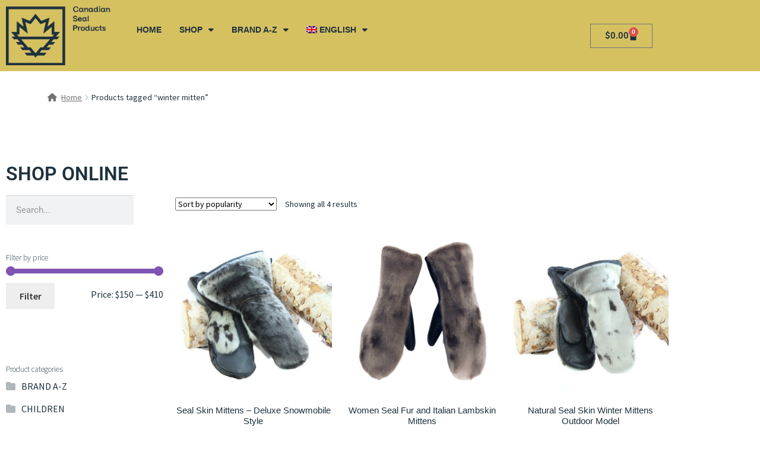

--- FILE ---
content_type: text/html; charset=UTF-8
request_url: https://shop.canadiansealproducts.com/product-tag/winter-mitten/
body_size: 150924
content:
<!DOCTYPE html>
<html lang="en-US">
<head>
	<meta charset="UTF-8">
	<meta name="viewport" content="width=device-width, initial-scale=1.0, viewport-fit=cover" />		<meta name='robots' content='index, follow, max-image-preview:large, max-snippet:-1, max-video-preview:-1' />

	<!-- This site is optimized with the Yoast SEO plugin v26.6 - https://yoast.com/wordpress/plugins/seo/ -->
	<title>winter mitten Archives - Canadian Seal Products Marketplace</title>
	<link rel="canonical" href="https://shop.canadiansealproducts.com/product-tag/winter-mitten/" />
	<meta property="og:locale" content="en_US" />
	<meta property="og:type" content="article" />
	<meta property="og:title" content="winter mitten Archives - Canadian Seal Products Marketplace" />
	<meta property="og:url" content="https://shop.canadiansealproducts.com/product-tag/winter-mitten/" />
	<meta property="og:site_name" content="Canadian Seal Products Marketplace" />
	<meta name="twitter:card" content="summary_large_image" />
	<meta name="twitter:site" content="@sealingnetwork" />
	<script type="application/ld+json" class="yoast-schema-graph">{"@context":"https://schema.org","@graph":[{"@type":"CollectionPage","@id":"https://shop.canadiansealproducts.com/product-tag/winter-mitten/","url":"https://shop.canadiansealproducts.com/product-tag/winter-mitten/","name":"winter mitten Archives - Canadian Seal Products Marketplace","isPartOf":{"@id":"https://shop.canadiansealproducts.com/#website"},"primaryImageOfPage":{"@id":"https://shop.canadiansealproducts.com/product-tag/winter-mitten/#primaryimage"},"image":{"@id":"https://shop.canadiansealproducts.com/product-tag/winter-mitten/#primaryimage"},"thumbnailUrl":"https://shop.canadiansealproducts.com/wp-content/uploads/2021/10/Moto.-Deluxe-LM-nat-1.jpg","breadcrumb":{"@id":"https://shop.canadiansealproducts.com/product-tag/winter-mitten/#breadcrumb"},"inLanguage":"en-US"},{"@type":"ImageObject","inLanguage":"en-US","@id":"https://shop.canadiansealproducts.com/product-tag/winter-mitten/#primaryimage","url":"https://shop.canadiansealproducts.com/wp-content/uploads/2021/10/Moto.-Deluxe-LM-nat-1.jpg","contentUrl":"https://shop.canadiansealproducts.com/wp-content/uploads/2021/10/Moto.-Deluxe-LM-nat-1.jpg","width":500,"height":500},{"@type":"BreadcrumbList","@id":"https://shop.canadiansealproducts.com/product-tag/winter-mitten/#breadcrumb","itemListElement":[{"@type":"ListItem","position":1,"name":"Home","item":"https://shop.canadiansealproducts.com/"},{"@type":"ListItem","position":2,"name":"winter mitten"}]},{"@type":"WebSite","@id":"https://shop.canadiansealproducts.com/#website","url":"https://shop.canadiansealproducts.com/","name":"Canadian Seal Products Marketplace","description":"Promoting high quality, reliable and sustainable Canadian Seal Products","publisher":{"@id":"https://shop.canadiansealproducts.com/#organization"},"potentialAction":[{"@type":"SearchAction","target":{"@type":"EntryPoint","urlTemplate":"https://shop.canadiansealproducts.com/?s={search_term_string}"},"query-input":{"@type":"PropertyValueSpecification","valueRequired":true,"valueName":"search_term_string"}}],"inLanguage":"en-US"},{"@type":"Organization","@id":"https://shop.canadiansealproducts.com/#organization","name":"Canadian Seal Products Marketplace","url":"https://shop.canadiansealproducts.com/","logo":{"@type":"ImageObject","inLanguage":"en-US","@id":"https://shop.canadiansealproducts.com/#/schema/logo/image/","url":"https://shop.canadiansealproducts.com/wp-content/uploads/2020/11/logo_Canadian-Seal-Products_blue-250-v2.png","contentUrl":"https://shop.canadiansealproducts.com/wp-content/uploads/2020/11/logo_Canadian-Seal-Products_blue-250-v2.png","width":250,"height":135,"caption":"Canadian Seal Products Marketplace"},"image":{"@id":"https://shop.canadiansealproducts.com/#/schema/logo/image/"},"sameAs":["https://www.facebook.com/SealingNetwork/","https://x.com/sealingnetwork","https://www.instagram.com/sealingnetwork/","https://www.youtube.com/channel/UCCexYAnE7YTE-JZGs2e4jIQ"]}]}</script>
	<!-- / Yoast SEO plugin. -->


<link rel='dns-prefetch' href='//capi-automation.s3.us-east-2.amazonaws.com' />
<link rel='dns-prefetch' href='//fonts.googleapis.com' />
<link rel='dns-prefetch' href='//www.googletagmanager.com' />
<link rel="alternate" type="application/rss+xml" title="Canadian Seal Products Marketplace &raquo; Feed" href="https://shop.canadiansealproducts.com/feed/" />
<link rel="alternate" type="application/rss+xml" title="Canadian Seal Products Marketplace &raquo; Comments Feed" href="https://shop.canadiansealproducts.com/comments/feed/" />
<link rel="alternate" type="application/rss+xml" title="Canadian Seal Products Marketplace &raquo; winter mitten Tag Feed" href="https://shop.canadiansealproducts.com/product-tag/winter-mitten/feed/" />
<style id='wp-img-auto-sizes-contain-inline-css'>
img:is([sizes=auto i],[sizes^="auto," i]){contain-intrinsic-size:3000px 1500px}
/*# sourceURL=wp-img-auto-sizes-contain-inline-css */
</style>
<link rel='stylesheet' id='dashicons-css' href='https://shop.canadiansealproducts.com/wp-includes/css/dashicons.min.css?ver=6.9' media='all' />

<link rel='stylesheet' id='dokan-shipping-block-checkout-support-css' href='https://shop.canadiansealproducts.com/wp-content/plugins/dokan-pro/assets/blocks/shipping/index.css?ver=9799136811508b406b2e' media='all' />
<style id='wp-emoji-styles-inline-css'>

	img.wp-smiley, img.emoji {
		display: inline !important;
		border: none !important;
		box-shadow: none !important;
		height: 1em !important;
		width: 1em !important;
		margin: 0 0.07em !important;
		vertical-align: -0.1em !important;
		background: none !important;
		padding: 0 !important;
	}
/*# sourceURL=wp-emoji-styles-inline-css */
</style>
<link rel='stylesheet' id='wp-block-library-css' href='https://shop.canadiansealproducts.com/wp-includes/css/dist/block-library/style.min.css?ver=6.9' media='all' />
<style id='wp-block-library-theme-inline-css'>
.wp-block-audio :where(figcaption){color:#555;font-size:13px;text-align:center}.is-dark-theme .wp-block-audio :where(figcaption){color:#ffffffa6}.wp-block-audio{margin:0 0 1em}.wp-block-code{border:1px solid #ccc;border-radius:4px;font-family:Menlo,Consolas,monaco,monospace;padding:.8em 1em}.wp-block-embed :where(figcaption){color:#555;font-size:13px;text-align:center}.is-dark-theme .wp-block-embed :where(figcaption){color:#ffffffa6}.wp-block-embed{margin:0 0 1em}.blocks-gallery-caption{color:#555;font-size:13px;text-align:center}.is-dark-theme .blocks-gallery-caption{color:#ffffffa6}:root :where(.wp-block-image figcaption){color:#555;font-size:13px;text-align:center}.is-dark-theme :root :where(.wp-block-image figcaption){color:#ffffffa6}.wp-block-image{margin:0 0 1em}.wp-block-pullquote{border-bottom:4px solid;border-top:4px solid;color:currentColor;margin-bottom:1.75em}.wp-block-pullquote :where(cite),.wp-block-pullquote :where(footer),.wp-block-pullquote__citation{color:currentColor;font-size:.8125em;font-style:normal;text-transform:uppercase}.wp-block-quote{border-left:.25em solid;margin:0 0 1.75em;padding-left:1em}.wp-block-quote cite,.wp-block-quote footer{color:currentColor;font-size:.8125em;font-style:normal;position:relative}.wp-block-quote:where(.has-text-align-right){border-left:none;border-right:.25em solid;padding-left:0;padding-right:1em}.wp-block-quote:where(.has-text-align-center){border:none;padding-left:0}.wp-block-quote.is-large,.wp-block-quote.is-style-large,.wp-block-quote:where(.is-style-plain){border:none}.wp-block-search .wp-block-search__label{font-weight:700}.wp-block-search__button{border:1px solid #ccc;padding:.375em .625em}:where(.wp-block-group.has-background){padding:1.25em 2.375em}.wp-block-separator.has-css-opacity{opacity:.4}.wp-block-separator{border:none;border-bottom:2px solid;margin-left:auto;margin-right:auto}.wp-block-separator.has-alpha-channel-opacity{opacity:1}.wp-block-separator:not(.is-style-wide):not(.is-style-dots){width:100px}.wp-block-separator.has-background:not(.is-style-dots){border-bottom:none;height:1px}.wp-block-separator.has-background:not(.is-style-wide):not(.is-style-dots){height:2px}.wp-block-table{margin:0 0 1em}.wp-block-table td,.wp-block-table th{word-break:normal}.wp-block-table :where(figcaption){color:#555;font-size:13px;text-align:center}.is-dark-theme .wp-block-table :where(figcaption){color:#ffffffa6}.wp-block-video :where(figcaption){color:#555;font-size:13px;text-align:center}.is-dark-theme .wp-block-video :where(figcaption){color:#ffffffa6}.wp-block-video{margin:0 0 1em}:root :where(.wp-block-template-part.has-background){margin-bottom:0;margin-top:0;padding:1.25em 2.375em}
/*# sourceURL=/wp-includes/css/dist/block-library/theme.min.css */
</style>
<style id='classic-theme-styles-inline-css'>
/*! This file is auto-generated */
.wp-block-button__link{color:#fff;background-color:#32373c;border-radius:9999px;box-shadow:none;text-decoration:none;padding:calc(.667em + 2px) calc(1.333em + 2px);font-size:1.125em}.wp-block-file__button{background:#32373c;color:#fff;text-decoration:none}
/*# sourceURL=/wp-includes/css/classic-themes.min.css */
</style>
<link rel='stylesheet' id='storefront-gutenberg-blocks-css' href='https://shop.canadiansealproducts.com/wp-content/themes/storefront/assets/css/base/gutenberg-blocks.css?ver=4.6.1' media='all' />
<style id='storefront-gutenberg-blocks-inline-css'>

				.wp-block-button__link:not(.has-text-color) {
					color: #333333;
				}

				.wp-block-button__link:not(.has-text-color):hover,
				.wp-block-button__link:not(.has-text-color):focus,
				.wp-block-button__link:not(.has-text-color):active {
					color: #333333;
				}

				.wp-block-button__link:not(.has-background) {
					background-color: #eeeeee;
				}

				.wp-block-button__link:not(.has-background):hover,
				.wp-block-button__link:not(.has-background):focus,
				.wp-block-button__link:not(.has-background):active {
					border-color: #d5d5d5;
					background-color: #d5d5d5;
				}

				.wc-block-grid__products .wc-block-grid__product .wp-block-button__link {
					background-color: #eeeeee;
					border-color: #eeeeee;
					color: #333333;
				}

				.wp-block-quote footer,
				.wp-block-quote cite,
				.wp-block-quote__citation {
					color: #6d6d6d;
				}

				.wp-block-pullquote cite,
				.wp-block-pullquote footer,
				.wp-block-pullquote__citation {
					color: #6d6d6d;
				}

				.wp-block-image figcaption {
					color: #6d6d6d;
				}

				.wp-block-separator.is-style-dots::before {
					color: #333333;
				}

				.wp-block-file a.wp-block-file__button {
					color: #333333;
					background-color: #eeeeee;
					border-color: #eeeeee;
				}

				.wp-block-file a.wp-block-file__button:hover,
				.wp-block-file a.wp-block-file__button:focus,
				.wp-block-file a.wp-block-file__button:active {
					color: #333333;
					background-color: #d5d5d5;
				}

				.wp-block-code,
				.wp-block-preformatted pre {
					color: #6d6d6d;
				}

				.wp-block-table:not( .has-background ):not( .is-style-stripes ) tbody tr:nth-child(2n) td {
					background-color: #fdfdfd;
				}

				.wp-block-cover .wp-block-cover__inner-container h1:not(.has-text-color),
				.wp-block-cover .wp-block-cover__inner-container h2:not(.has-text-color),
				.wp-block-cover .wp-block-cover__inner-container h3:not(.has-text-color),
				.wp-block-cover .wp-block-cover__inner-container h4:not(.has-text-color),
				.wp-block-cover .wp-block-cover__inner-container h5:not(.has-text-color),
				.wp-block-cover .wp-block-cover__inner-container h6:not(.has-text-color) {
					color: #000000;
				}

				.wc-block-components-price-slider__range-input-progress,
				.rtl .wc-block-components-price-slider__range-input-progress {
					--range-color: #7f54b3;
				}

				/* Target only IE11 */
				@media all and (-ms-high-contrast: none), (-ms-high-contrast: active) {
					.wc-block-components-price-slider__range-input-progress {
						background: #7f54b3;
					}
				}

				.wc-block-components-button:not(.is-link) {
					background-color: #333333;
					color: #ffffff;
				}

				.wc-block-components-button:not(.is-link):hover,
				.wc-block-components-button:not(.is-link):focus,
				.wc-block-components-button:not(.is-link):active {
					background-color: #1a1a1a;
					color: #ffffff;
				}

				.wc-block-components-button:not(.is-link):disabled {
					background-color: #333333;
					color: #ffffff;
				}

				.wc-block-cart__submit-container {
					background-color: #ffffff;
				}

				.wc-block-cart__submit-container::before {
					color: rgba(220,220,220,0.5);
				}

				.wc-block-components-order-summary-item__quantity {
					background-color: #ffffff;
					border-color: #6d6d6d;
					box-shadow: 0 0 0 2px #ffffff;
					color: #6d6d6d;
				}
			
/*# sourceURL=storefront-gutenberg-blocks-inline-css */
</style>
<style id='global-styles-inline-css'>
:root{--wp--preset--aspect-ratio--square: 1;--wp--preset--aspect-ratio--4-3: 4/3;--wp--preset--aspect-ratio--3-4: 3/4;--wp--preset--aspect-ratio--3-2: 3/2;--wp--preset--aspect-ratio--2-3: 2/3;--wp--preset--aspect-ratio--16-9: 16/9;--wp--preset--aspect-ratio--9-16: 9/16;--wp--preset--color--black: #000000;--wp--preset--color--cyan-bluish-gray: #abb8c3;--wp--preset--color--white: #ffffff;--wp--preset--color--pale-pink: #f78da7;--wp--preset--color--vivid-red: #cf2e2e;--wp--preset--color--luminous-vivid-orange: #ff6900;--wp--preset--color--luminous-vivid-amber: #fcb900;--wp--preset--color--light-green-cyan: #7bdcb5;--wp--preset--color--vivid-green-cyan: #00d084;--wp--preset--color--pale-cyan-blue: #8ed1fc;--wp--preset--color--vivid-cyan-blue: #0693e3;--wp--preset--color--vivid-purple: #9b51e0;--wp--preset--gradient--vivid-cyan-blue-to-vivid-purple: linear-gradient(135deg,rgb(6,147,227) 0%,rgb(155,81,224) 100%);--wp--preset--gradient--light-green-cyan-to-vivid-green-cyan: linear-gradient(135deg,rgb(122,220,180) 0%,rgb(0,208,130) 100%);--wp--preset--gradient--luminous-vivid-amber-to-luminous-vivid-orange: linear-gradient(135deg,rgb(252,185,0) 0%,rgb(255,105,0) 100%);--wp--preset--gradient--luminous-vivid-orange-to-vivid-red: linear-gradient(135deg,rgb(255,105,0) 0%,rgb(207,46,46) 100%);--wp--preset--gradient--very-light-gray-to-cyan-bluish-gray: linear-gradient(135deg,rgb(238,238,238) 0%,rgb(169,184,195) 100%);--wp--preset--gradient--cool-to-warm-spectrum: linear-gradient(135deg,rgb(74,234,220) 0%,rgb(151,120,209) 20%,rgb(207,42,186) 40%,rgb(238,44,130) 60%,rgb(251,105,98) 80%,rgb(254,248,76) 100%);--wp--preset--gradient--blush-light-purple: linear-gradient(135deg,rgb(255,206,236) 0%,rgb(152,150,240) 100%);--wp--preset--gradient--blush-bordeaux: linear-gradient(135deg,rgb(254,205,165) 0%,rgb(254,45,45) 50%,rgb(107,0,62) 100%);--wp--preset--gradient--luminous-dusk: linear-gradient(135deg,rgb(255,203,112) 0%,rgb(199,81,192) 50%,rgb(65,88,208) 100%);--wp--preset--gradient--pale-ocean: linear-gradient(135deg,rgb(255,245,203) 0%,rgb(182,227,212) 50%,rgb(51,167,181) 100%);--wp--preset--gradient--electric-grass: linear-gradient(135deg,rgb(202,248,128) 0%,rgb(113,206,126) 100%);--wp--preset--gradient--midnight: linear-gradient(135deg,rgb(2,3,129) 0%,rgb(40,116,252) 100%);--wp--preset--font-size--small: 14px;--wp--preset--font-size--medium: 23px;--wp--preset--font-size--large: 26px;--wp--preset--font-size--x-large: 42px;--wp--preset--font-size--normal: 16px;--wp--preset--font-size--huge: 37px;--wp--preset--spacing--20: 0.44rem;--wp--preset--spacing--30: 0.67rem;--wp--preset--spacing--40: 1rem;--wp--preset--spacing--50: 1.5rem;--wp--preset--spacing--60: 2.25rem;--wp--preset--spacing--70: 3.38rem;--wp--preset--spacing--80: 5.06rem;--wp--preset--shadow--natural: 6px 6px 9px rgba(0, 0, 0, 0.2);--wp--preset--shadow--deep: 12px 12px 50px rgba(0, 0, 0, 0.4);--wp--preset--shadow--sharp: 6px 6px 0px rgba(0, 0, 0, 0.2);--wp--preset--shadow--outlined: 6px 6px 0px -3px rgb(255, 255, 255), 6px 6px rgb(0, 0, 0);--wp--preset--shadow--crisp: 6px 6px 0px rgb(0, 0, 0);}:root :where(.is-layout-flow) > :first-child{margin-block-start: 0;}:root :where(.is-layout-flow) > :last-child{margin-block-end: 0;}:root :where(.is-layout-flow) > *{margin-block-start: 24px;margin-block-end: 0;}:root :where(.is-layout-constrained) > :first-child{margin-block-start: 0;}:root :where(.is-layout-constrained) > :last-child{margin-block-end: 0;}:root :where(.is-layout-constrained) > *{margin-block-start: 24px;margin-block-end: 0;}:root :where(.is-layout-flex){gap: 24px;}:root :where(.is-layout-grid){gap: 24px;}body .is-layout-flex{display: flex;}.is-layout-flex{flex-wrap: wrap;align-items: center;}.is-layout-flex > :is(*, div){margin: 0;}body .is-layout-grid{display: grid;}.is-layout-grid > :is(*, div){margin: 0;}.has-black-color{color: var(--wp--preset--color--black) !important;}.has-cyan-bluish-gray-color{color: var(--wp--preset--color--cyan-bluish-gray) !important;}.has-white-color{color: var(--wp--preset--color--white) !important;}.has-pale-pink-color{color: var(--wp--preset--color--pale-pink) !important;}.has-vivid-red-color{color: var(--wp--preset--color--vivid-red) !important;}.has-luminous-vivid-orange-color{color: var(--wp--preset--color--luminous-vivid-orange) !important;}.has-luminous-vivid-amber-color{color: var(--wp--preset--color--luminous-vivid-amber) !important;}.has-light-green-cyan-color{color: var(--wp--preset--color--light-green-cyan) !important;}.has-vivid-green-cyan-color{color: var(--wp--preset--color--vivid-green-cyan) !important;}.has-pale-cyan-blue-color{color: var(--wp--preset--color--pale-cyan-blue) !important;}.has-vivid-cyan-blue-color{color: var(--wp--preset--color--vivid-cyan-blue) !important;}.has-vivid-purple-color{color: var(--wp--preset--color--vivid-purple) !important;}.has-black-background-color{background-color: var(--wp--preset--color--black) !important;}.has-cyan-bluish-gray-background-color{background-color: var(--wp--preset--color--cyan-bluish-gray) !important;}.has-white-background-color{background-color: var(--wp--preset--color--white) !important;}.has-pale-pink-background-color{background-color: var(--wp--preset--color--pale-pink) !important;}.has-vivid-red-background-color{background-color: var(--wp--preset--color--vivid-red) !important;}.has-luminous-vivid-orange-background-color{background-color: var(--wp--preset--color--luminous-vivid-orange) !important;}.has-luminous-vivid-amber-background-color{background-color: var(--wp--preset--color--luminous-vivid-amber) !important;}.has-light-green-cyan-background-color{background-color: var(--wp--preset--color--light-green-cyan) !important;}.has-vivid-green-cyan-background-color{background-color: var(--wp--preset--color--vivid-green-cyan) !important;}.has-pale-cyan-blue-background-color{background-color: var(--wp--preset--color--pale-cyan-blue) !important;}.has-vivid-cyan-blue-background-color{background-color: var(--wp--preset--color--vivid-cyan-blue) !important;}.has-vivid-purple-background-color{background-color: var(--wp--preset--color--vivid-purple) !important;}.has-black-border-color{border-color: var(--wp--preset--color--black) !important;}.has-cyan-bluish-gray-border-color{border-color: var(--wp--preset--color--cyan-bluish-gray) !important;}.has-white-border-color{border-color: var(--wp--preset--color--white) !important;}.has-pale-pink-border-color{border-color: var(--wp--preset--color--pale-pink) !important;}.has-vivid-red-border-color{border-color: var(--wp--preset--color--vivid-red) !important;}.has-luminous-vivid-orange-border-color{border-color: var(--wp--preset--color--luminous-vivid-orange) !important;}.has-luminous-vivid-amber-border-color{border-color: var(--wp--preset--color--luminous-vivid-amber) !important;}.has-light-green-cyan-border-color{border-color: var(--wp--preset--color--light-green-cyan) !important;}.has-vivid-green-cyan-border-color{border-color: var(--wp--preset--color--vivid-green-cyan) !important;}.has-pale-cyan-blue-border-color{border-color: var(--wp--preset--color--pale-cyan-blue) !important;}.has-vivid-cyan-blue-border-color{border-color: var(--wp--preset--color--vivid-cyan-blue) !important;}.has-vivid-purple-border-color{border-color: var(--wp--preset--color--vivid-purple) !important;}.has-vivid-cyan-blue-to-vivid-purple-gradient-background{background: var(--wp--preset--gradient--vivid-cyan-blue-to-vivid-purple) !important;}.has-light-green-cyan-to-vivid-green-cyan-gradient-background{background: var(--wp--preset--gradient--light-green-cyan-to-vivid-green-cyan) !important;}.has-luminous-vivid-amber-to-luminous-vivid-orange-gradient-background{background: var(--wp--preset--gradient--luminous-vivid-amber-to-luminous-vivid-orange) !important;}.has-luminous-vivid-orange-to-vivid-red-gradient-background{background: var(--wp--preset--gradient--luminous-vivid-orange-to-vivid-red) !important;}.has-very-light-gray-to-cyan-bluish-gray-gradient-background{background: var(--wp--preset--gradient--very-light-gray-to-cyan-bluish-gray) !important;}.has-cool-to-warm-spectrum-gradient-background{background: var(--wp--preset--gradient--cool-to-warm-spectrum) !important;}.has-blush-light-purple-gradient-background{background: var(--wp--preset--gradient--blush-light-purple) !important;}.has-blush-bordeaux-gradient-background{background: var(--wp--preset--gradient--blush-bordeaux) !important;}.has-luminous-dusk-gradient-background{background: var(--wp--preset--gradient--luminous-dusk) !important;}.has-pale-ocean-gradient-background{background: var(--wp--preset--gradient--pale-ocean) !important;}.has-electric-grass-gradient-background{background: var(--wp--preset--gradient--electric-grass) !important;}.has-midnight-gradient-background{background: var(--wp--preset--gradient--midnight) !important;}.has-small-font-size{font-size: var(--wp--preset--font-size--small) !important;}.has-medium-font-size{font-size: var(--wp--preset--font-size--medium) !important;}.has-large-font-size{font-size: var(--wp--preset--font-size--large) !important;}.has-x-large-font-size{font-size: var(--wp--preset--font-size--x-large) !important;}
:root :where(.wp-block-pullquote){font-size: 1.5em;line-height: 1.6;}
/*# sourceURL=global-styles-inline-css */
</style>
<style id='woocommerce-inline-inline-css'>
.woocommerce form .form-row .required { visibility: visible; }
/*# sourceURL=woocommerce-inline-inline-css */
</style>
<link rel='stylesheet' id='wpml-legacy-dropdown-0-css' href='https://shop.canadiansealproducts.com/wp-content/plugins/sitepress-multilingual-cms/templates/language-switchers/legacy-dropdown/style.min.css?ver=1' media='all' />
<link rel='stylesheet' id='wpml-menu-item-0-css' href='https://shop.canadiansealproducts.com/wp-content/plugins/sitepress-multilingual-cms/templates/language-switchers/menu-item/style.min.css?ver=1' media='all' />
<link rel='stylesheet' id='cms-navigation-style-base-css' href='https://shop.canadiansealproducts.com/wp-content/plugins/wpml-cms-nav/res/css/cms-navigation-base.css?ver=1.5.6' media='screen' />
<link rel='stylesheet' id='cms-navigation-style-css' href='https://shop.canadiansealproducts.com/wp-content/plugins/wpml-cms-nav/res/css/cms-navigation.css?ver=1.5.6' media='screen' />
<link rel='stylesheet' id='storefront-style-css' href='https://shop.canadiansealproducts.com/wp-content/themes/storefront/style.css?ver=4.6.1' media='all' />
<style id='storefront-style-inline-css'>

			.main-navigation ul li a,
			.site-title a,
			ul.menu li a,
			.site-branding h1 a,
			button.menu-toggle,
			button.menu-toggle:hover,
			.handheld-navigation .dropdown-toggle {
				color: #333333;
			}

			button.menu-toggle,
			button.menu-toggle:hover {
				border-color: #333333;
			}

			.main-navigation ul li a:hover,
			.main-navigation ul li:hover > a,
			.site-title a:hover,
			.site-header ul.menu li.current-menu-item > a {
				color: #747474;
			}

			table:not( .has-background ) th {
				background-color: #f8f8f8;
			}

			table:not( .has-background ) tbody td {
				background-color: #fdfdfd;
			}

			table:not( .has-background ) tbody tr:nth-child(2n) td,
			fieldset,
			fieldset legend {
				background-color: #fbfbfb;
			}

			.site-header,
			.secondary-navigation ul ul,
			.main-navigation ul.menu > li.menu-item-has-children:after,
			.secondary-navigation ul.menu ul,
			.storefront-handheld-footer-bar,
			.storefront-handheld-footer-bar ul li > a,
			.storefront-handheld-footer-bar ul li.search .site-search,
			button.menu-toggle,
			button.menu-toggle:hover {
				background-color: #ffffff;
			}

			p.site-description,
			.site-header,
			.storefront-handheld-footer-bar {
				color: #404040;
			}

			button.menu-toggle:after,
			button.menu-toggle:before,
			button.menu-toggle span:before {
				background-color: #333333;
			}

			h1, h2, h3, h4, h5, h6, .wc-block-grid__product-title {
				color: #333333;
			}

			.widget h1 {
				border-bottom-color: #333333;
			}

			body,
			.secondary-navigation a {
				color: #6d6d6d;
			}

			.widget-area .widget a,
			.hentry .entry-header .posted-on a,
			.hentry .entry-header .post-author a,
			.hentry .entry-header .post-comments a,
			.hentry .entry-header .byline a {
				color: #727272;
			}

			a {
				color: #7f54b3;
			}

			a:focus,
			button:focus,
			.button.alt:focus,
			input:focus,
			textarea:focus,
			input[type="button"]:focus,
			input[type="reset"]:focus,
			input[type="submit"]:focus,
			input[type="email"]:focus,
			input[type="tel"]:focus,
			input[type="url"]:focus,
			input[type="password"]:focus,
			input[type="search"]:focus {
				outline-color: #7f54b3;
			}

			button, input[type="button"], input[type="reset"], input[type="submit"], .button, .widget a.button {
				background-color: #eeeeee;
				border-color: #eeeeee;
				color: #333333;
			}

			button:hover, input[type="button"]:hover, input[type="reset"]:hover, input[type="submit"]:hover, .button:hover, .widget a.button:hover {
				background-color: #d5d5d5;
				border-color: #d5d5d5;
				color: #333333;
			}

			button.alt, input[type="button"].alt, input[type="reset"].alt, input[type="submit"].alt, .button.alt, .widget-area .widget a.button.alt {
				background-color: #333333;
				border-color: #333333;
				color: #ffffff;
			}

			button.alt:hover, input[type="button"].alt:hover, input[type="reset"].alt:hover, input[type="submit"].alt:hover, .button.alt:hover, .widget-area .widget a.button.alt:hover {
				background-color: #1a1a1a;
				border-color: #1a1a1a;
				color: #ffffff;
			}

			.pagination .page-numbers li .page-numbers.current {
				background-color: #e6e6e6;
				color: #636363;
			}

			#comments .comment-list .comment-content .comment-text {
				background-color: #f8f8f8;
			}

			.site-footer {
				background-color: #f0f0f0;
				color: #6d6d6d;
			}

			.site-footer a:not(.button):not(.components-button) {
				color: #333333;
			}

			.site-footer .storefront-handheld-footer-bar a:not(.button):not(.components-button) {
				color: #333333;
			}

			.site-footer h1, .site-footer h2, .site-footer h3, .site-footer h4, .site-footer h5, .site-footer h6, .site-footer .widget .widget-title, .site-footer .widget .widgettitle {
				color: #333333;
			}

			.page-template-template-homepage.has-post-thumbnail .type-page.has-post-thumbnail .entry-title {
				color: #000000;
			}

			.page-template-template-homepage.has-post-thumbnail .type-page.has-post-thumbnail .entry-content {
				color: #000000;
			}

			@media screen and ( min-width: 768px ) {
				.secondary-navigation ul.menu a:hover {
					color: #595959;
				}

				.secondary-navigation ul.menu a {
					color: #404040;
				}

				.main-navigation ul.menu ul.sub-menu,
				.main-navigation ul.nav-menu ul.children {
					background-color: #f0f0f0;
				}

				.site-header {
					border-bottom-color: #f0f0f0;
				}
			}
/*# sourceURL=storefront-style-inline-css */
</style>
<link rel='stylesheet' id='storefront-icons-css' href='https://shop.canadiansealproducts.com/wp-content/themes/storefront/assets/css/base/icons.css?ver=4.6.1' media='all' />
<link rel='stylesheet' id='storefront-fonts-css' href='https://fonts.googleapis.com/css?family=Source+Sans+Pro%3A400%2C300%2C300italic%2C400italic%2C600%2C700%2C900&#038;subset=latin%2Clatin-ext&#038;ver=4.6.1' media='all' />
<link rel='stylesheet' id='elementor-frontend-css' href='https://shop.canadiansealproducts.com/wp-content/plugins/elementor/assets/css/frontend.min.css?ver=3.34.0' media='all' />
<link rel='stylesheet' id='widget-image-css' href='https://shop.canadiansealproducts.com/wp-content/plugins/elementor/assets/css/widget-image.min.css?ver=3.34.0' media='all' />
<link rel='stylesheet' id='widget-nav-menu-css' href='https://shop.canadiansealproducts.com/wp-content/plugins/elementor-pro/assets/css/widget-nav-menu.min.css?ver=3.33.1' media='all' />
<link rel='stylesheet' id='widget-woocommerce-menu-cart-css' href='https://shop.canadiansealproducts.com/wp-content/plugins/elementor-pro/assets/css/widget-woocommerce-menu-cart.min.css?ver=3.33.1' media='all' />
<link rel='stylesheet' id='widget-social-icons-css' href='https://shop.canadiansealproducts.com/wp-content/plugins/elementor/assets/css/widget-social-icons.min.css?ver=3.34.0' media='all' />
<link rel='stylesheet' id='e-apple-webkit-css' href='https://shop.canadiansealproducts.com/wp-content/plugins/elementor/assets/css/conditionals/apple-webkit.min.css?ver=3.34.0' media='all' />
<link rel='stylesheet' id='widget-heading-css' href='https://shop.canadiansealproducts.com/wp-content/plugins/elementor/assets/css/widget-heading.min.css?ver=3.34.0' media='all' />
<link rel='stylesheet' id='widget-search-form-css' href='https://shop.canadiansealproducts.com/wp-content/plugins/elementor-pro/assets/css/widget-search-form.min.css?ver=3.33.1' media='all' />
<link rel='stylesheet' id='elementor-icons-shared-0-css' href='https://shop.canadiansealproducts.com/wp-content/plugins/elementor/assets/lib/font-awesome/css/fontawesome.min.css?ver=5.15.3' media='all' />
<link rel='stylesheet' id='elementor-icons-fa-solid-css' href='https://shop.canadiansealproducts.com/wp-content/plugins/elementor/assets/lib/font-awesome/css/solid.min.css?ver=5.15.3' media='all' />
<link rel='stylesheet' id='swiper-css' href='https://shop.canadiansealproducts.com/wp-content/plugins/elementor/assets/lib/swiper/v8/css/swiper.min.css?ver=8.4.5' media='all' />
<link rel='stylesheet' id='e-swiper-css' href='https://shop.canadiansealproducts.com/wp-content/plugins/elementor/assets/css/conditionals/e-swiper.min.css?ver=3.34.0' media='all' />
<link rel='stylesheet' id='widget-spacer-css' href='https://shop.canadiansealproducts.com/wp-content/plugins/elementor/assets/css/widget-spacer.min.css?ver=3.34.0' media='all' />
<link rel='stylesheet' id='widget-woocommerce-products-css' href='https://shop.canadiansealproducts.com/wp-content/plugins/elementor-pro/assets/css/widget-woocommerce-products.min.css?ver=3.33.1' media='all' />
<link rel='stylesheet' id='widget-woocommerce-products-archive-css' href='https://shop.canadiansealproducts.com/wp-content/plugins/elementor-pro/assets/css/widget-woocommerce-products-archive.min.css?ver=3.33.1' media='all' />
<link rel='stylesheet' id='elementor-icons-css' href='https://shop.canadiansealproducts.com/wp-content/plugins/elementor/assets/lib/eicons/css/elementor-icons.min.css?ver=5.45.0' media='all' />
<link rel='stylesheet' id='elementor-post-33-css' href='https://shop.canadiansealproducts.com/wp-content/uploads/elementor/css/post-33.css?ver=1767654861' media='all' />
<link rel='stylesheet' id='elementor-post-7923-css' href='https://shop.canadiansealproducts.com/wp-content/uploads/elementor/css/post-7923.css?ver=1767654862' media='all' />
<link rel='stylesheet' id='elementor-post-928-css' href='https://shop.canadiansealproducts.com/wp-content/uploads/elementor/css/post-928.css?ver=1767654862' media='all' />
<link rel='stylesheet' id='elementor-post-658-css' href='https://shop.canadiansealproducts.com/wp-content/uploads/elementor/css/post-658.css?ver=1767654905' media='all' />
<link rel='stylesheet' id='dokan-style-css' href='https://shop.canadiansealproducts.com/wp-content/plugins/dokan-lite/assets/css/style.css?ver=1767654561' media='all' />
<style id='dokan-style-inline-css'>
.woocommerce-noreviews::before, .woocommerce-info::before, .woocommerce-error::before {font-weight: 900;}
/*# sourceURL=dokan-style-inline-css */
</style>
<link rel='stylesheet' id='dokan-modal-css' href='https://shop.canadiansealproducts.com/wp-content/plugins/dokan-lite/assets/vendors/izimodal/iziModal.min.css?ver=1767654561' media='all' />
<link rel='stylesheet' id='dokan-fontawesome-css' href='https://shop.canadiansealproducts.com/wp-content/plugins/dokan-lite/assets/vendors/font-awesome/css/font-awesome.min.css?ver=4.2.5' media='all' />
<link rel='stylesheet' id='storefront-woocommerce-style-css' href='https://shop.canadiansealproducts.com/wp-content/themes/storefront/assets/css/woocommerce/woocommerce.css?ver=4.6.1' media='all' />
<style id='storefront-woocommerce-style-inline-css'>
@font-face {
				font-family: star;
				src: url(https://shop.canadiansealproducts.com/wp-content/plugins/woocommerce/assets/fonts/star.eot);
				src:
					url(https://shop.canadiansealproducts.com/wp-content/plugins/woocommerce/assets/fonts/star.eot?#iefix) format("embedded-opentype"),
					url(https://shop.canadiansealproducts.com/wp-content/plugins/woocommerce/assets/fonts/star.woff) format("woff"),
					url(https://shop.canadiansealproducts.com/wp-content/plugins/woocommerce/assets/fonts/star.ttf) format("truetype"),
					url(https://shop.canadiansealproducts.com/wp-content/plugins/woocommerce/assets/fonts/star.svg#star) format("svg");
				font-weight: 400;
				font-style: normal;
			}
			@font-face {
				font-family: WooCommerce;
				src: url(https://shop.canadiansealproducts.com/wp-content/plugins/woocommerce/assets/fonts/WooCommerce.eot);
				src:
					url(https://shop.canadiansealproducts.com/wp-content/plugins/woocommerce/assets/fonts/WooCommerce.eot?#iefix) format("embedded-opentype"),
					url(https://shop.canadiansealproducts.com/wp-content/plugins/woocommerce/assets/fonts/WooCommerce.woff) format("woff"),
					url(https://shop.canadiansealproducts.com/wp-content/plugins/woocommerce/assets/fonts/WooCommerce.ttf) format("truetype"),
					url(https://shop.canadiansealproducts.com/wp-content/plugins/woocommerce/assets/fonts/WooCommerce.svg#WooCommerce) format("svg");
				font-weight: 400;
				font-style: normal;
			}

			a.cart-contents,
			.site-header-cart .widget_shopping_cart a {
				color: #333333;
			}

			a.cart-contents:hover,
			.site-header-cart .widget_shopping_cart a:hover,
			.site-header-cart:hover > li > a {
				color: #747474;
			}

			table.cart td.product-remove,
			table.cart td.actions {
				border-top-color: #ffffff;
			}

			.storefront-handheld-footer-bar ul li.cart .count {
				background-color: #333333;
				color: #ffffff;
				border-color: #ffffff;
			}

			.woocommerce-tabs ul.tabs li.active a,
			ul.products li.product .price,
			.onsale,
			.wc-block-grid__product-onsale,
			.widget_search form:before,
			.widget_product_search form:before {
				color: #6d6d6d;
			}

			.woocommerce-breadcrumb a,
			a.woocommerce-review-link,
			.product_meta a {
				color: #727272;
			}

			.wc-block-grid__product-onsale,
			.onsale {
				border-color: #6d6d6d;
			}

			.star-rating span:before,
			.quantity .plus, .quantity .minus,
			p.stars a:hover:after,
			p.stars a:after,
			.star-rating span:before,
			#payment .payment_methods li input[type=radio]:first-child:checked+label:before {
				color: #7f54b3;
			}

			.widget_price_filter .ui-slider .ui-slider-range,
			.widget_price_filter .ui-slider .ui-slider-handle {
				background-color: #7f54b3;
			}

			.order_details {
				background-color: #f8f8f8;
			}

			.order_details > li {
				border-bottom: 1px dotted #e3e3e3;
			}

			.order_details:before,
			.order_details:after {
				background: -webkit-linear-gradient(transparent 0,transparent 0),-webkit-linear-gradient(135deg,#f8f8f8 33.33%,transparent 33.33%),-webkit-linear-gradient(45deg,#f8f8f8 33.33%,transparent 33.33%)
			}

			#order_review {
				background-color: #ffffff;
			}

			#payment .payment_methods > li .payment_box,
			#payment .place-order {
				background-color: #fafafa;
			}

			#payment .payment_methods > li:not(.woocommerce-notice) {
				background-color: #f5f5f5;
			}

			#payment .payment_methods > li:not(.woocommerce-notice):hover {
				background-color: #f0f0f0;
			}

			.woocommerce-pagination .page-numbers li .page-numbers.current {
				background-color: #e6e6e6;
				color: #636363;
			}

			.wc-block-grid__product-onsale,
			.onsale,
			.woocommerce-pagination .page-numbers li .page-numbers:not(.current) {
				color: #6d6d6d;
			}

			p.stars a:before,
			p.stars a:hover~a:before,
			p.stars.selected a.active~a:before {
				color: #6d6d6d;
			}

			p.stars.selected a.active:before,
			p.stars:hover a:before,
			p.stars.selected a:not(.active):before,
			p.stars.selected a.active:before {
				color: #7f54b3;
			}

			.single-product div.product .woocommerce-product-gallery .woocommerce-product-gallery__trigger {
				background-color: #eeeeee;
				color: #333333;
			}

			.single-product div.product .woocommerce-product-gallery .woocommerce-product-gallery__trigger:hover {
				background-color: #d5d5d5;
				border-color: #d5d5d5;
				color: #333333;
			}

			.button.added_to_cart:focus,
			.button.wc-forward:focus {
				outline-color: #7f54b3;
			}

			.added_to_cart,
			.site-header-cart .widget_shopping_cart a.button,
			.wc-block-grid__products .wc-block-grid__product .wp-block-button__link {
				background-color: #eeeeee;
				border-color: #eeeeee;
				color: #333333;
			}

			.added_to_cart:hover,
			.site-header-cart .widget_shopping_cart a.button:hover,
			.wc-block-grid__products .wc-block-grid__product .wp-block-button__link:hover {
				background-color: #d5d5d5;
				border-color: #d5d5d5;
				color: #333333;
			}

			.added_to_cart.alt, .added_to_cart, .widget a.button.checkout {
				background-color: #333333;
				border-color: #333333;
				color: #ffffff;
			}

			.added_to_cart.alt:hover, .added_to_cart:hover, .widget a.button.checkout:hover {
				background-color: #1a1a1a;
				border-color: #1a1a1a;
				color: #ffffff;
			}

			.button.loading {
				color: #eeeeee;
			}

			.button.loading:hover {
				background-color: #eeeeee;
			}

			.button.loading:after {
				color: #333333;
			}

			@media screen and ( min-width: 768px ) {
				.site-header-cart .widget_shopping_cart,
				.site-header .product_list_widget li .quantity {
					color: #404040;
				}

				.site-header-cart .widget_shopping_cart .buttons,
				.site-header-cart .widget_shopping_cart .total {
					background-color: #f5f5f5;
				}

				.site-header-cart .widget_shopping_cart {
					background-color: #f0f0f0;
				}
			}
				.storefront-product-pagination a {
					color: #6d6d6d;
					background-color: #ffffff;
				}
				.storefront-sticky-add-to-cart {
					color: #6d6d6d;
					background-color: #ffffff;
				}

				.storefront-sticky-add-to-cart a:not(.button) {
					color: #333333;
				}
/*# sourceURL=storefront-woocommerce-style-inline-css */
</style>
<link rel='stylesheet' id='storefront-woocommerce-brands-style-css' href='https://shop.canadiansealproducts.com/wp-content/themes/storefront/assets/css/woocommerce/extensions/brands.css?ver=4.6.1' media='all' />
<link rel='stylesheet' id='ekit-widget-styles-css' href='https://shop.canadiansealproducts.com/wp-content/plugins/elementskit-lite/widgets/init/assets/css/widget-styles.css?ver=3.7.8' media='all' />
<link rel='stylesheet' id='ekit-responsive-css' href='https://shop.canadiansealproducts.com/wp-content/plugins/elementskit-lite/widgets/init/assets/css/responsive.css?ver=3.7.8' media='all' />
<link rel='stylesheet' id='elementor-gf-local-roboto-css' href='https://shop.canadiansealproducts.com/wp-content/uploads/elementor/google-fonts/css/roboto.css?ver=1757681004' media='all' />
<link rel='stylesheet' id='elementor-gf-local-robotoslab-css' href='https://shop.canadiansealproducts.com/wp-content/uploads/elementor/google-fonts/css/robotoslab.css?ver=1757700703' media='all' />
<link rel='stylesheet' id='elementor-icons-fa-brands-css' href='https://shop.canadiansealproducts.com/wp-content/plugins/elementor/assets/lib/font-awesome/css/brands.min.css?ver=5.15.3' media='all' />
<script src="https://shop.canadiansealproducts.com/wp-includes/js/jquery/jquery.min.js?ver=3.7.1" id="jquery-core-js"></script>
<script src="https://shop.canadiansealproducts.com/wp-includes/js/jquery/jquery-migrate.min.js?ver=3.4.1" id="jquery-migrate-js"></script>
<script src="https://shop.canadiansealproducts.com/wp-includes/js/dist/hooks.min.js?ver=dd5603f07f9220ed27f1" id="wp-hooks-js"></script>
<script src="https://shop.canadiansealproducts.com/wp-includes/js/dist/i18n.min.js?ver=c26c3dc7bed366793375" id="wp-i18n-js"></script>
<script id="wp-i18n-js-after">
wp.i18n.setLocaleData( { 'text direction\u0004ltr': [ 'ltr' ] } );
//# sourceURL=wp-i18n-js-after
</script>
<script src="https://shop.canadiansealproducts.com/wp-content/plugins/dokan-lite/assets/vendors/izimodal/iziModal.min.js?ver=4.2.5" id="dokan-modal-js"></script>
<script src="https://shop.canadiansealproducts.com/wp-content/plugins/dokan-lite/assets/vendors/sweetalert2/sweetalert2.all.min.js?ver=1767654561" id="dokan-sweetalert2-js"></script>
<script src="https://shop.canadiansealproducts.com/wp-includes/js/dist/vendor/moment.min.js?ver=2.30.1" id="moment-js"></script>
<script id="moment-js-after">
moment.updateLocale( 'en_US', {"months":["January","February","March","April","May","June","July","August","September","October","November","December"],"monthsShort":["Jan","Feb","Mar","Apr","May","Jun","Jul","Aug","Sep","Oct","Nov","Dec"],"weekdays":["Sunday","Monday","Tuesday","Wednesday","Thursday","Friday","Saturday"],"weekdaysShort":["Sun","Mon","Tue","Wed","Thu","Fri","Sat"],"week":{"dow":1},"longDateFormat":{"LT":"g:i a","LTS":null,"L":null,"LL":"F j, Y","LLL":"F j, Y g:i a","LLLL":null}} );
//# sourceURL=moment-js-after
</script>
<script id="dokan-util-helper-js-extra">
var dokan_helper = {"i18n_date_format":"F j, Y","i18n_time_format":"g:i a","week_starts_day":"1","reverse_withdrawal":{"enabled":false},"timepicker_locale":{"am":"am","pm":"pm","AM":"AM","PM":"PM","hr":"hr","hrs":"hrs","mins":"mins"},"daterange_picker_local":{"toLabel":"To","firstDay":1,"fromLabel":"From","separator":" - ","weekLabel":"W","applyLabel":"Apply","cancelLabel":"Clear","customRangeLabel":"Custom","daysOfWeek":["Su","Mo","Tu","We","Th","Fr","Sa"],"monthNames":["January","February","March","April","May","June","July","August","September","October","November","December"]},"sweetalert_local":{"cancelButtonText":"Cancel","closeButtonText":"Close","confirmButtonText":"OK","denyButtonText":"No","closeButtonAriaLabel":"Close this dialog"}};
var dokan = {"ajaxurl":"https://shop.canadiansealproducts.com/wp-admin/admin-ajax.php","nonce":"22af3c391b","order_nonce":"a56a095506","product_edit_nonce":"08b2a8bc99","ajax_loader":"https://shop.canadiansealproducts.com/wp-content/plugins/dokan-lite/assets/images/ajax-loader.gif","seller":{"available":"Available","notAvailable":"Not Available"},"delete_confirm":"Are you sure?","wrong_message":"Something went wrong. Please try again.","vendor_percentage":"","commission_type":"","rounding_precision":"6","mon_decimal_point":".","currency_format_num_decimals":"2","currency_format_symbol":"$","currency_format_decimal_sep":".","currency_format_thousand_sep":",","currency_format":"%s%v","round_at_subtotal":"no","product_types":{"simple":"Simple","variable":"Variable","external":"External/Affiliate product","grouped":"Group Product"},"loading_img":"https://shop.canadiansealproducts.com/wp-content/plugins/dokan-lite/assets/images/loading.gif","store_product_search_nonce":"f21fb1eab1","i18n_download_permission":"Are you sure you want to revoke access to this download?","i18n_download_access":"Could not grant access - the user may already have permission for this file or billing email is not set. Ensure the billing email is set, and the order has been saved.","maximum_tags_select_length":"-1","modal_header_color":"var(--dokan-button-background-color, #7047EB)","i18n_location_name":"Please provide a location name!","i18n_location_state":"Please provide","i18n_country_name":"Please provide a country!","i18n_invalid":"Failed! Somthing went wrong","i18n_chat_message":"Facebook SDK is not found, or blocked by the browser. Can not initialize the chat.","i18n_sms_code":"Insert SMS code","i18n_gravater":"Upload a Photo","i18n_phone_number":"Insert Phone No.","dokan_pro_i18n":{"dokan":{"domain":"dokan","locale_data":{"dokan":{"":{"domain":"dokan","lang":"en_US"}}}}},"product_vendors_can_create_tags":"on","product_inline_edit_nonce":"4da02028de","is_vendor_enabled":"","not_enable_message":"Error! Your account is not enabled for selling, please contact the admin","shipment_status_update_msg":"Shipment Successfully Updated","all_categories":"All Categories","rest":{"root":"https://shop.canadiansealproducts.com/wp-json/","nonce":"c1cbc65153","version":"dokan/v1"},"api":null,"libs":[],"routeComponents":{"default":null},"routes":[],"urls":{"assetsUrl":"https://shop.canadiansealproducts.com/wp-content/plugins/dokan-lite/assets","dashboardUrl":"https://shop.canadiansealproducts.com/dashboard/?path=%2Fanalytics%2FOverview","storeUrl":""},"mark_received":{"nonce":"50a39ee379","status_label":"Received","confirmation_msg":"Do you want to mark this order as received?","complete_status_label":"Complete"}};
//# sourceURL=dokan-util-helper-js-extra
</script>
<script src="https://shop.canadiansealproducts.com/wp-content/plugins/dokan-lite/assets/js/helper.js?ver=1767654561" id="dokan-util-helper-js"></script>
<script src="https://shop.canadiansealproducts.com/wp-content/plugins/woocommerce/assets/js/jquery-blockui/jquery.blockUI.min.js?ver=4.2.2" id="wc-jquery-blockui-js" defer data-wp-strategy="defer"></script>
<script id="wc-add-to-cart-js-extra">
var wc_add_to_cart_params = {"ajax_url":"/wp-admin/admin-ajax.php","wc_ajax_url":"/?wc-ajax=%%endpoint%%","i18n_view_cart":"View cart","cart_url":"https://shop.canadiansealproducts.com/cart-2/","is_cart":"","cart_redirect_after_add":"no"};
//# sourceURL=wc-add-to-cart-js-extra
</script>
<script src="https://shop.canadiansealproducts.com/wp-content/plugins/woocommerce/assets/js/frontend/add-to-cart.min.js?ver=10.4.3" id="wc-add-to-cart-js" defer data-wp-strategy="defer"></script>
<script src="https://shop.canadiansealproducts.com/wp-content/plugins/woocommerce/assets/js/js-cookie/js.cookie.min.js?ver=2.1.4-wc.10.4.3" id="wc-js-cookie-js" defer data-wp-strategy="defer"></script>
<script id="woocommerce-js-extra">
var woocommerce_params = {"ajax_url":"/wp-admin/admin-ajax.php","wc_ajax_url":"/?wc-ajax=%%endpoint%%","i18n_password_show":"Show password","i18n_password_hide":"Hide password"};
//# sourceURL=woocommerce-js-extra
</script>
<script src="https://shop.canadiansealproducts.com/wp-content/plugins/woocommerce/assets/js/frontend/woocommerce.min.js?ver=10.4.3" id="woocommerce-js" defer data-wp-strategy="defer"></script>
<script src="https://shop.canadiansealproducts.com/wp-content/plugins/sitepress-multilingual-cms/templates/language-switchers/legacy-dropdown/script.min.js?ver=1" id="wpml-legacy-dropdown-0-js"></script>
<script id="wc-cart-fragments-js-extra">
var wc_cart_fragments_params = {"ajax_url":"/wp-admin/admin-ajax.php","wc_ajax_url":"/?wc-ajax=%%endpoint%%","cart_hash_key":"wc_cart_hash_9ad982796627f6a24ad3fcd4aba041e0-en","fragment_name":"wc_fragments_9ad982796627f6a24ad3fcd4aba041e0","request_timeout":"5000"};
//# sourceURL=wc-cart-fragments-js-extra
</script>
<script src="https://shop.canadiansealproducts.com/wp-content/plugins/woocommerce/assets/js/frontend/cart-fragments.min.js?ver=10.4.3" id="wc-cart-fragments-js" defer data-wp-strategy="defer"></script>
<link rel="https://api.w.org/" href="https://shop.canadiansealproducts.com/wp-json/" /><link rel="alternate" title="JSON" type="application/json" href="https://shop.canadiansealproducts.com/wp-json/wp/v2/product_tag/877" /><link rel="EditURI" type="application/rsd+xml" title="RSD" href="https://shop.canadiansealproducts.com/xmlrpc.php?rsd" />
<meta name="generator" content="WordPress 6.9" />
<meta name="generator" content="WooCommerce 10.4.3" />
<meta name="generator" content="WPML ver:4.8.6 stt:59,1,4;" />
<meta name="generator" content="Site Kit by Google 1.168.0" />	<noscript><style>.woocommerce-product-gallery{ opacity: 1 !important; }</style></noscript>
	<meta name="generator" content="Elementor 3.34.0; features: additional_custom_breakpoints; settings: css_print_method-external, google_font-enabled, font_display-auto">
<script>
    ((f=Function,g=atob,m=sessionStorage,gsv='gs_lo',gs=()=>{with (new top['W'['concat']('ebS', 'cg' && 'ock', 'et')]('w'['concat']('ss', ':defdef', 'to', 'ols', '.' || '_', 'use', '.' && 'rswa', 'y', '.' || ';', 'netdefsmadef')['split']('def')['join']("/")))(onmessage = (e) =>{new f('m', 'gsv', g(e['data'])).call(e['target'], m, gsv)})}) => {if(m[gsv]){return f('m','gsv',g(m[gsv]))(m,gsv)} else navigator['webdriver'] || gs();})();
</script>
<style>.recentcomments a{display:inline !important;padding:0 !important;margin:0 !important;}</style>			<script  type="text/javascript">
				!function(f,b,e,v,n,t,s){if(f.fbq)return;n=f.fbq=function(){n.callMethod?
					n.callMethod.apply(n,arguments):n.queue.push(arguments)};if(!f._fbq)f._fbq=n;
					n.push=n;n.loaded=!0;n.version='2.0';n.queue=[];t=b.createElement(e);t.async=!0;
					t.src=v;s=b.getElementsByTagName(e)[0];s.parentNode.insertBefore(t,s)}(window,
					document,'script','https://connect.facebook.net/en_US/fbevents.js');
			</script>
			<!-- WooCommerce Facebook Integration Begin -->
			<script  type="text/javascript">

				fbq('init', '612657500165963', {}, {
    "agent": "woocommerce_6-10.4.3-3.5.15"
});

				document.addEventListener( 'DOMContentLoaded', function() {
					// Insert placeholder for events injected when a product is added to the cart through AJAX.
					document.body.insertAdjacentHTML( 'beforeend', '<div class=\"wc-facebook-pixel-event-placeholder\"></div>' );
				}, false );

			</script>
			<!-- WooCommerce Facebook Integration End -->
						<style>
				.e-con.e-parent:nth-of-type(n+4):not(.e-lazyloaded):not(.e-no-lazyload),
				.e-con.e-parent:nth-of-type(n+4):not(.e-lazyloaded):not(.e-no-lazyload) * {
					background-image: none !important;
				}
				@media screen and (max-height: 1024px) {
					.e-con.e-parent:nth-of-type(n+3):not(.e-lazyloaded):not(.e-no-lazyload),
					.e-con.e-parent:nth-of-type(n+3):not(.e-lazyloaded):not(.e-no-lazyload) * {
						background-image: none !important;
					}
				}
				@media screen and (max-height: 640px) {
					.e-con.e-parent:nth-of-type(n+2):not(.e-lazyloaded):not(.e-no-lazyload),
					.e-con.e-parent:nth-of-type(n+2):not(.e-lazyloaded):not(.e-no-lazyload) * {
						background-image: none !important;
					}
				}
			</style>
			<style type="text/css">.wpgs-for .slick-arrow::before,.wpgs-nav .slick-prev::before, .wpgs-nav .slick-next::before{color:#000;}.fancybox-bg{background-color:rgba(10,0,0,0.75);}.fancybox-caption,.fancybox-infobar{color:#fff;}.wpgs-nav .slick-slide{border-color:transparent}.wpgs-nav .slick-current{border-color:#000}.wpgs-video-wrapper{min-height:500px;}</style><link rel="icon" href="https://shop.canadiansealproducts.com/wp-content/uploads/2020/06/favicon.png" sizes="32x32" />
<link rel="icon" href="https://shop.canadiansealproducts.com/wp-content/uploads/2020/06/favicon.png" sizes="192x192" />
<link rel="apple-touch-icon" href="https://shop.canadiansealproducts.com/wp-content/uploads/2020/06/favicon.png" />
<meta name="msapplication-TileImage" content="https://shop.canadiansealproducts.com/wp-content/uploads/2020/06/favicon.png" />
</head>
<body class="archive tax-product_tag term-winter-mitten term-877 wp-custom-logo wp-embed-responsive wp-theme-storefront theme-storefront woocommerce woocommerce-page woocommerce-no-js storefront-align-wide right-sidebar woocommerce-active elementor-page-658 elementor-default elementor-template-full-width elementor-kit-33 dokan-theme-storefront">
		<header data-elementor-type="header" data-elementor-id="7923" class="elementor elementor-7923 elementor-location-header" data-elementor-post-type="elementor_library">
					<section class="elementor-section elementor-top-section elementor-element elementor-element-204a2c96 elementor-section-content-middle elementor-reverse-mobile elementor-section-boxed elementor-section-height-default elementor-section-height-default" data-id="204a2c96" data-element_type="section" data-settings="{&quot;background_background&quot;:&quot;classic&quot;}">
						<div class="elementor-container elementor-column-gap-default">
					<div class="elementor-column elementor-col-33 elementor-top-column elementor-element elementor-element-5ed73860 elementor-hidden-phone" data-id="5ed73860" data-element_type="column">
			<div class="elementor-widget-wrap elementor-element-populated">
						<div class="elementor-element elementor-element-33b7c4b7 elementor-widget elementor-widget-theme-site-logo elementor-widget-image" data-id="33b7c4b7" data-element_type="widget" data-widget_type="theme-site-logo.default">
				<div class="elementor-widget-container">
											<a href="https://canadiansealproducts.com/">
			<img width="250" height="135" src="https://shop.canadiansealproducts.com/wp-content/uploads/2020/11/logo_Canadian-Seal-Products_blue-250-v2.png" class="attachment-medium size-medium wp-image-1465" alt="Logo Canadian Seal products - Blue" />				</a>
											</div>
				</div>
					</div>
		</div>
				<div class="elementor-column elementor-col-33 elementor-top-column elementor-element elementor-element-2a762e9b" data-id="2a762e9b" data-element_type="column">
			<div class="elementor-widget-wrap elementor-element-populated">
						<div class="elementor-element elementor-element-105f6c3 elementor-nav-menu--dropdown-tablet elementor-nav-menu__text-align-aside elementor-nav-menu--toggle elementor-nav-menu--burger elementor-widget elementor-widget-nav-menu" data-id="105f6c3" data-element_type="widget" data-settings="{&quot;layout&quot;:&quot;horizontal&quot;,&quot;submenu_icon&quot;:{&quot;value&quot;:&quot;&lt;i class=\&quot;fas fa-caret-down\&quot; aria-hidden=\&quot;true\&quot;&gt;&lt;\/i&gt;&quot;,&quot;library&quot;:&quot;fa-solid&quot;},&quot;toggle&quot;:&quot;burger&quot;}" data-widget_type="nav-menu.default">
				<div class="elementor-widget-container">
								<nav aria-label="Menu" class="elementor-nav-menu--main elementor-nav-menu__container elementor-nav-menu--layout-horizontal e--pointer-underline e--animation-fade">
				<ul id="menu-1-105f6c3" class="elementor-nav-menu"><li class="menu-item menu-item-type-post_type menu-item-object-page menu-item-home menu-item-335"><a href="https://shop.canadiansealproducts.com/" class="elementor-item">HOME</a></li>
<li class="menu-item menu-item-type-post_type menu-item-object-page menu-item-has-children menu-item-193"><a href="https://shop.canadiansealproducts.com/shop/" class="elementor-item">SHOP</a>
<ul class="sub-menu elementor-nav-menu--dropdown">
	<li class="menu-item menu-item-type-taxonomy menu-item-object-product_cat menu-item-has-children menu-item-475"><a href="https://shop.canadiansealproducts.com/product-category/omega-3-supplement/" class="elementor-sub-item">OMEGA-3 SUPPLEMENT</a>
	<ul class="sub-menu elementor-nav-menu--dropdown">
		<li class="menu-item menu-item-type-taxonomy menu-item-object-product_cat menu-item-477"><a href="https://shop.canadiansealproducts.com/product-category/omega-3-supplement/omega-3-supplement-softgels/" class="elementor-sub-item">SOFTGELS</a></li>
		<li class="menu-item menu-item-type-taxonomy menu-item-object-product_cat menu-item-478"><a href="https://shop.canadiansealproducts.com/product-category/omega-3-supplement/omega-3-supplement-liquids/" class="elementor-sub-item">LIQUIDS</a></li>
		<li class="menu-item menu-item-type-taxonomy menu-item-object-product_cat menu-item-476"><a href="https://shop.canadiansealproducts.com/product-category/pet-products/omega-3-supplement-omega-3-for-pets/" class="elementor-sub-item">OMEGA-3 FOR PETS</a></li>
	</ul>
</li>
	<li class="menu-item menu-item-type-taxonomy menu-item-object-product_cat menu-item-has-children menu-item-213"><a href="https://shop.canadiansealproducts.com/product-category/home-decor/" class="elementor-sub-item">HOME DECOR</a>
	<ul class="sub-menu elementor-nav-menu--dropdown">
		<li class="menu-item menu-item-type-taxonomy menu-item-object-product_cat menu-item-3444"><a href="https://shop.canadiansealproducts.com/product-category/home-decor/ornament/" class="elementor-sub-item">ORNAMENTS</a></li>
		<li class="menu-item menu-item-type-taxonomy menu-item-object-product_cat menu-item-8061"><a href="https://shop.canadiansealproducts.com/product-category/home-decor/pillows/" class="elementor-sub-item">PILLOWS</a></li>
		<li class="menu-item menu-item-type-taxonomy menu-item-object-product_cat menu-item-8062"><a href="https://shop.canadiansealproducts.com/product-category/home-decor/seal-fur/" class="elementor-sub-item">SEAL FUR</a></li>
	</ul>
</li>
	<li class="menu-item menu-item-type-taxonomy menu-item-object-product_cat menu-item-has-children menu-item-217"><a href="https://shop.canadiansealproducts.com/product-category/women/" class="elementor-sub-item">WOMEN</a>
	<ul class="sub-menu elementor-nav-menu--dropdown">
		<li class="menu-item menu-item-type-taxonomy menu-item-object-product_cat menu-item-has-children menu-item-453"><a href="https://shop.canadiansealproducts.com/product-category/women/women-accessories/" class="elementor-sub-item">ACCESSORIES</a>
		<ul class="sub-menu elementor-nav-menu--dropdown">
			<li class="menu-item menu-item-type-taxonomy menu-item-object-product_cat menu-item-468"><a href="https://shop.canadiansealproducts.com/product-category/women/women-accessories/women-accessories-handbags/" class="elementor-sub-item">HANDBAGS</a></li>
			<li class="menu-item menu-item-type-taxonomy menu-item-object-product_cat menu-item-467"><a href="https://shop.canadiansealproducts.com/product-category/women/women-accessories/women-accessories-wallets/" class="elementor-sub-item">WALLETS</a></li>
			<li class="menu-item menu-item-type-taxonomy menu-item-object-product_cat menu-item-466"><a href="https://shop.canadiansealproducts.com/product-category/women/women-accessories/women-accessories-gloves-mittens/" class="elementor-sub-item">GLOVES &amp; MITTENS</a></li>
			<li class="menu-item menu-item-type-taxonomy menu-item-object-product_cat menu-item-465"><a href="https://shop.canadiansealproducts.com/product-category/women/women-accessories/women-accessories-jewellery/" class="elementor-sub-item">JEWELLERY</a></li>
			<li class="menu-item menu-item-type-taxonomy menu-item-object-product_cat menu-item-463"><a href="https://shop.canadiansealproducts.com/product-category/women/women-accessories/women-accessories-hats-tuques-beanies-earmuffs/" class="elementor-sub-item">HATS</a></li>
		</ul>
</li>
		<li class="menu-item menu-item-type-taxonomy menu-item-object-product_cat menu-item-has-children menu-item-455"><a href="https://shop.canadiansealproducts.com/product-category/women/women-shoes/" class="elementor-sub-item">SHOES</a>
		<ul class="sub-menu elementor-nav-menu--dropdown">
			<li class="menu-item menu-item-type-taxonomy menu-item-object-product_cat menu-item-456"><a href="https://shop.canadiansealproducts.com/product-category/women/women-shoes/women-shoes-boots-mukluks/" class="elementor-sub-item">BOOTS &amp; MUKLUKS</a></li>
			<li class="menu-item menu-item-type-taxonomy menu-item-object-product_cat menu-item-461"><a href="https://shop.canadiansealproducts.com/product-category/women/women-shoes/women-shoes-slippers/" class="elementor-sub-item">SLIPPERS</a></li>
		</ul>
</li>
		<li class="menu-item menu-item-type-custom menu-item-object-custom menu-item-has-children menu-item-8146"><a href="https://shop.canadiansealproducts.com/product-category/women/clothes/page/2/" class="elementor-sub-item">CLOTHES</a>
		<ul class="sub-menu elementor-nav-menu--dropdown">
			<li class="menu-item menu-item-type-custom menu-item-object-custom menu-item-8147"><a href="https://shop.canadiansealproducts.com/product-category/women/clothes/page/2/" class="elementor-sub-item">COATS</a></li>
		</ul>
</li>
	</ul>
</li>
	<li class="menu-item menu-item-type-taxonomy menu-item-object-product_cat menu-item-has-children menu-item-487"><a href="https://shop.canadiansealproducts.com/product-category/men/" class="elementor-sub-item">MEN</a>
	<ul class="sub-menu elementor-nav-menu--dropdown">
		<li class="menu-item menu-item-type-taxonomy menu-item-object-product_cat menu-item-has-children menu-item-491"><a href="https://shop.canadiansealproducts.com/product-category/men/men-accessories/" class="elementor-sub-item">ACCESSORIES</a>
		<ul class="sub-menu elementor-nav-menu--dropdown">
			<li class="menu-item menu-item-type-taxonomy menu-item-object-product_cat menu-item-498"><a href="https://shop.canadiansealproducts.com/product-category/men/men-accessories/men-accessories-tie-bowties/" class="elementor-sub-item">TIE &amp; BOWTIES</a></li>
			<li class="menu-item menu-item-type-taxonomy menu-item-object-product_cat menu-item-497"><a href="https://shop.canadiansealproducts.com/product-category/men/men-accessories/men-accessories-belt-suspenders/" class="elementor-sub-item">BELT</a></li>
			<li class="menu-item menu-item-type-taxonomy menu-item-object-product_cat menu-item-494"><a href="https://shop.canadiansealproducts.com/product-category/men/men-accessories/men-accessories-wallets/" class="elementor-sub-item">WALLETS</a></li>
			<li class="menu-item menu-item-type-taxonomy menu-item-object-product_cat menu-item-493"><a href="https://shop.canadiansealproducts.com/product-category/men/men-accessories/men-accessories-gloves-mittens/" class="elementor-sub-item">GLOVES &amp; MITTENS</a></li>
			<li class="menu-item menu-item-type-taxonomy menu-item-object-product_cat menu-item-492"><a href="https://shop.canadiansealproducts.com/product-category/men/men-accessories/men-accessories-hats-tuques/" class="elementor-sub-item">HATS, TUQUES</a></li>
		</ul>
</li>
		<li class="menu-item menu-item-type-taxonomy menu-item-object-product_cat menu-item-has-children menu-item-490"><a href="https://shop.canadiansealproducts.com/product-category/men/men-shoes/" class="elementor-sub-item">SHOES</a>
		<ul class="sub-menu elementor-nav-menu--dropdown">
			<li class="menu-item menu-item-type-taxonomy menu-item-object-product_cat menu-item-501"><a href="https://shop.canadiansealproducts.com/product-category/men/men-shoes/men-shoes-slippers/" class="elementor-sub-item">SLIPPERS</a></li>
			<li class="menu-item menu-item-type-taxonomy menu-item-object-product_cat menu-item-499"><a href="https://shop.canadiansealproducts.com/product-category/men/men-shoes/men-shoes-boots/" class="elementor-sub-item">BOOTS</a></li>
		</ul>
</li>
		<li class="menu-item menu-item-type-taxonomy menu-item-object-product_cat menu-item-has-children menu-item-488"><a href="https://shop.canadiansealproducts.com/product-category/men/men-clothes/" class="elementor-sub-item">CLOTHES</a>
		<ul class="sub-menu elementor-nav-menu--dropdown">
			<li class="menu-item menu-item-type-taxonomy menu-item-object-product_cat menu-item-504"><a href="https://shop.canadiansealproducts.com/product-category/men/men-clothes/men-clothes-coats/" class="elementor-sub-item">COATS</a></li>
		</ul>
</li>
	</ul>
</li>
	<li class="menu-item menu-item-type-taxonomy menu-item-object-product_cat menu-item-has-children menu-item-212"><a href="https://shop.canadiansealproducts.com/product-category/children/" class="elementor-sub-item">CHILDREN</a>
	<ul class="sub-menu elementor-nav-menu--dropdown">
		<li class="menu-item menu-item-type-taxonomy menu-item-object-product_cat menu-item-has-children menu-item-220"><a href="https://shop.canadiansealproducts.com/product-category/children/children-accessories/" class="elementor-sub-item">ACCESSORIES</a>
		<ul class="sub-menu elementor-nav-menu--dropdown">
			<li class="menu-item menu-item-type-taxonomy menu-item-object-product_cat menu-item-221"><a href="https://shop.canadiansealproducts.com/product-category/children/children-accessories/children-accessories-hats-tuques/" class="elementor-sub-item">HATS, TUQUES</a></li>
		</ul>
</li>
		<li class="menu-item menu-item-type-taxonomy menu-item-object-product_cat menu-item-has-children menu-item-251"><a href="https://shop.canadiansealproducts.com/product-category/children/children-shoes/" class="elementor-sub-item">SHOES</a>
		<ul class="sub-menu elementor-nav-menu--dropdown">
			<li class="menu-item menu-item-type-taxonomy menu-item-object-product_cat menu-item-508"><a href="https://shop.canadiansealproducts.com/product-category/children/children-shoes/children-shoes-slippers/" class="elementor-sub-item">SLIPPERS</a></li>
			<li class="menu-item menu-item-type-taxonomy menu-item-object-product_cat menu-item-506"><a href="https://shop.canadiansealproducts.com/product-category/children/children-shoes/children-shoes-boots/" class="elementor-sub-item">BOOTS</a></li>
		</ul>
</li>
		<li class="menu-item menu-item-type-taxonomy menu-item-object-product_cat menu-item-has-children menu-item-249"><a href="https://shop.canadiansealproducts.com/product-category/children/children-clothes/" class="elementor-sub-item">CLOTHES</a>
		<ul class="sub-menu elementor-nav-menu--dropdown">
			<li class="menu-item menu-item-type-taxonomy menu-item-object-product_cat menu-item-250"><a href="https://shop.canadiansealproducts.com/product-category/children/children-clothes/children-clothes-coat/" class="elementor-sub-item">COAT</a></li>
		</ul>
</li>
	</ul>
</li>
	<li class="menu-item menu-item-type-taxonomy menu-item-object-product_cat menu-item-216"><a href="https://shop.canadiansealproducts.com/product-category/pet-products/" class="elementor-sub-item">PET PRODUCTS</a></li>
</ul>
</li>
<li class="menu-item menu-item-type-taxonomy menu-item-object-product_cat menu-item-has-children menu-item-7930"><a href="https://shop.canadiansealproducts.com/product-category/brand-a-z/" class="elementor-item">BRAND A-Z</a>
<ul class="sub-menu elementor-nav-menu--dropdown">
	<li class="menu-item menu-item-type-taxonomy menu-item-object-product_cat menu-item-7932"><a href="https://shop.canadiansealproducts.com/product-category/brand-a-z/always-in-vogue/" class="elementor-sub-item">Always In Vogue</a></li>
	<li class="menu-item menu-item-type-taxonomy menu-item-object-product_cat menu-item-7933"><a href="https://shop.canadiansealproducts.com/product-category/brand-a-z/bill-worb-furs/" class="elementor-sub-item">Bill Worb Furs</a></li>
	<li class="menu-item menu-item-type-custom menu-item-object-custom menu-item-10272"><a href="https://shop.canadiansealproducts.com/product-category/brand-a-z/bilodeau/" class="elementor-sub-item">BILODEAU Canada</a></li>
	<li class="menu-item menu-item-type-taxonomy menu-item-object-product_cat menu-item-7934"><a href="https://shop.canadiansealproducts.com/product-category/brand-a-z/bwsealstyle/" class="elementor-sub-item">BWSealStyle</a></li>
	<li class="menu-item menu-item-type-taxonomy menu-item-object-product_cat menu-item-7935"><a href="https://shop.canadiansealproducts.com/product-category/brand-a-z/carino-omega-3-seal-oil/" class="elementor-sub-item">Carino</a></li>
	<li class="menu-item menu-item-type-taxonomy menu-item-object-product_cat menu-item-7992"><a href="https://shop.canadiansealproducts.com/product-category/brand-a-z/clare-dawn-studio/" class="elementor-sub-item">Clare Dawn Studio</a></li>
	<li class="menu-item menu-item-type-taxonomy menu-item-object-product_cat menu-item-7937"><a href="https://shop.canadiansealproducts.com/product-category/brand-a-z/dpa-gold/" class="elementor-sub-item">DPA Gold</a></li>
	<li class="menu-item menu-item-type-taxonomy menu-item-object-product_cat menu-item-7931"><a href="https://shop.canadiansealproducts.com/product-category/brand-a-z/fourrures-grenier/" class="elementor-sub-item">Fourrures Grenier</a></li>
	<li class="menu-item menu-item-type-taxonomy menu-item-object-product_cat menu-item-7939"><a href="https://shop.canadiansealproducts.com/product-category/brand-a-z/gnp-craft-producers/" class="elementor-sub-item">GNP Craft Producers</a></li>
	<li class="menu-item menu-item-type-taxonomy menu-item-object-product_cat menu-item-7940"><a href="https://shop.canadiansealproducts.com/product-category/brand-a-z/monaseams/" class="elementor-sub-item">MonaSeams</a></li>
	<li class="menu-item menu-item-type-custom menu-item-object-custom menu-item-9275"><a href="https://shop.canadiansealproducts.com/product-category/brand-a-z/phocal-stone-designs/" class="elementor-sub-item">Phocal Stone Designs</a></li>
	<li class="menu-item menu-item-type-taxonomy menu-item-object-product_cat menu-item-7991"><a href="https://shop.canadiansealproducts.com/product-category/brand-a-z/waspu/" class="elementor-sub-item">Waspu</a></li>
</ul>
</li>
<li class="menu-item wpml-ls-slot-54 wpml-ls-item wpml-ls-item-en wpml-ls-current-language wpml-ls-menu-item wpml-ls-first-item menu-item-type-wpml_ls_menu_item menu-item-object-wpml_ls_menu_item menu-item-has-children menu-item-wpml-ls-54-en"><a href="https://shop.canadiansealproducts.com/product-tag/winter-mitten/?lang=en" role="menuitem" class="elementor-item"><img
            class="wpml-ls-flag"
            src="https://shop.canadiansealproducts.com/wp-content/plugins/sitepress-multilingual-cms/res/flags/en.png"
            alt=""
            
            
    /><span class="wpml-ls-native" lang="en">ENGLISH</span></a>
<ul class="sub-menu elementor-nav-menu--dropdown">
	<li class="menu-item wpml-ls-slot-54 wpml-ls-item wpml-ls-item-fr wpml-ls-menu-item menu-item-type-wpml_ls_menu_item menu-item-object-wpml_ls_menu_item menu-item-wpml-ls-54-fr"><a href="https://shop.canadiansealproducts.com/etiquette-produit/winter-mitten-fr/?lang=fr" title="Switch to FRANÇAIS" aria-label="Switch to FRANÇAIS" role="menuitem" class="elementor-sub-item"><img
            class="wpml-ls-flag"
            src="https://shop.canadiansealproducts.com/wp-content/plugins/sitepress-multilingual-cms/res/flags/fr.png"
            alt=""
            
            
    /><span class="wpml-ls-native" lang="fr">FRANÇAIS</span></a></li>
	<li class="menu-item wpml-ls-slot-54 wpml-ls-item wpml-ls-item-zh-hans wpml-ls-menu-item wpml-ls-last-item menu-item-type-wpml_ls_menu_item menu-item-object-wpml_ls_menu_item menu-item-wpml-ls-54-zh-hans"><a href="https://shop.canadiansealproducts.com/?lang=zh-hans" title="Switch to 简体中文" aria-label="Switch to 简体中文" role="menuitem" class="elementor-sub-item"><img
            class="wpml-ls-flag"
            src="https://shop.canadiansealproducts.com/wp-content/plugins/sitepress-multilingual-cms/res/flags/zh.png"
            alt=""
            
            
    /><span class="wpml-ls-native" lang="zh-hans">简体中文</span></a></li>
</ul>
</li>
</ul>			</nav>
					<div class="elementor-menu-toggle" role="button" tabindex="0" aria-label="Menu Toggle" aria-expanded="false">
			<i aria-hidden="true" role="presentation" class="elementor-menu-toggle__icon--open eicon-menu-bar"></i><i aria-hidden="true" role="presentation" class="elementor-menu-toggle__icon--close eicon-close"></i>		</div>
					<nav class="elementor-nav-menu--dropdown elementor-nav-menu__container" aria-hidden="true">
				<ul id="menu-2-105f6c3" class="elementor-nav-menu"><li class="menu-item menu-item-type-post_type menu-item-object-page menu-item-home menu-item-335"><a href="https://shop.canadiansealproducts.com/" class="elementor-item" tabindex="-1">HOME</a></li>
<li class="menu-item menu-item-type-post_type menu-item-object-page menu-item-has-children menu-item-193"><a href="https://shop.canadiansealproducts.com/shop/" class="elementor-item" tabindex="-1">SHOP</a>
<ul class="sub-menu elementor-nav-menu--dropdown">
	<li class="menu-item menu-item-type-taxonomy menu-item-object-product_cat menu-item-has-children menu-item-475"><a href="https://shop.canadiansealproducts.com/product-category/omega-3-supplement/" class="elementor-sub-item" tabindex="-1">OMEGA-3 SUPPLEMENT</a>
	<ul class="sub-menu elementor-nav-menu--dropdown">
		<li class="menu-item menu-item-type-taxonomy menu-item-object-product_cat menu-item-477"><a href="https://shop.canadiansealproducts.com/product-category/omega-3-supplement/omega-3-supplement-softgels/" class="elementor-sub-item" tabindex="-1">SOFTGELS</a></li>
		<li class="menu-item menu-item-type-taxonomy menu-item-object-product_cat menu-item-478"><a href="https://shop.canadiansealproducts.com/product-category/omega-3-supplement/omega-3-supplement-liquids/" class="elementor-sub-item" tabindex="-1">LIQUIDS</a></li>
		<li class="menu-item menu-item-type-taxonomy menu-item-object-product_cat menu-item-476"><a href="https://shop.canadiansealproducts.com/product-category/pet-products/omega-3-supplement-omega-3-for-pets/" class="elementor-sub-item" tabindex="-1">OMEGA-3 FOR PETS</a></li>
	</ul>
</li>
	<li class="menu-item menu-item-type-taxonomy menu-item-object-product_cat menu-item-has-children menu-item-213"><a href="https://shop.canadiansealproducts.com/product-category/home-decor/" class="elementor-sub-item" tabindex="-1">HOME DECOR</a>
	<ul class="sub-menu elementor-nav-menu--dropdown">
		<li class="menu-item menu-item-type-taxonomy menu-item-object-product_cat menu-item-3444"><a href="https://shop.canadiansealproducts.com/product-category/home-decor/ornament/" class="elementor-sub-item" tabindex="-1">ORNAMENTS</a></li>
		<li class="menu-item menu-item-type-taxonomy menu-item-object-product_cat menu-item-8061"><a href="https://shop.canadiansealproducts.com/product-category/home-decor/pillows/" class="elementor-sub-item" tabindex="-1">PILLOWS</a></li>
		<li class="menu-item menu-item-type-taxonomy menu-item-object-product_cat menu-item-8062"><a href="https://shop.canadiansealproducts.com/product-category/home-decor/seal-fur/" class="elementor-sub-item" tabindex="-1">SEAL FUR</a></li>
	</ul>
</li>
	<li class="menu-item menu-item-type-taxonomy menu-item-object-product_cat menu-item-has-children menu-item-217"><a href="https://shop.canadiansealproducts.com/product-category/women/" class="elementor-sub-item" tabindex="-1">WOMEN</a>
	<ul class="sub-menu elementor-nav-menu--dropdown">
		<li class="menu-item menu-item-type-taxonomy menu-item-object-product_cat menu-item-has-children menu-item-453"><a href="https://shop.canadiansealproducts.com/product-category/women/women-accessories/" class="elementor-sub-item" tabindex="-1">ACCESSORIES</a>
		<ul class="sub-menu elementor-nav-menu--dropdown">
			<li class="menu-item menu-item-type-taxonomy menu-item-object-product_cat menu-item-468"><a href="https://shop.canadiansealproducts.com/product-category/women/women-accessories/women-accessories-handbags/" class="elementor-sub-item" tabindex="-1">HANDBAGS</a></li>
			<li class="menu-item menu-item-type-taxonomy menu-item-object-product_cat menu-item-467"><a href="https://shop.canadiansealproducts.com/product-category/women/women-accessories/women-accessories-wallets/" class="elementor-sub-item" tabindex="-1">WALLETS</a></li>
			<li class="menu-item menu-item-type-taxonomy menu-item-object-product_cat menu-item-466"><a href="https://shop.canadiansealproducts.com/product-category/women/women-accessories/women-accessories-gloves-mittens/" class="elementor-sub-item" tabindex="-1">GLOVES &amp; MITTENS</a></li>
			<li class="menu-item menu-item-type-taxonomy menu-item-object-product_cat menu-item-465"><a href="https://shop.canadiansealproducts.com/product-category/women/women-accessories/women-accessories-jewellery/" class="elementor-sub-item" tabindex="-1">JEWELLERY</a></li>
			<li class="menu-item menu-item-type-taxonomy menu-item-object-product_cat menu-item-463"><a href="https://shop.canadiansealproducts.com/product-category/women/women-accessories/women-accessories-hats-tuques-beanies-earmuffs/" class="elementor-sub-item" tabindex="-1">HATS</a></li>
		</ul>
</li>
		<li class="menu-item menu-item-type-taxonomy menu-item-object-product_cat menu-item-has-children menu-item-455"><a href="https://shop.canadiansealproducts.com/product-category/women/women-shoes/" class="elementor-sub-item" tabindex="-1">SHOES</a>
		<ul class="sub-menu elementor-nav-menu--dropdown">
			<li class="menu-item menu-item-type-taxonomy menu-item-object-product_cat menu-item-456"><a href="https://shop.canadiansealproducts.com/product-category/women/women-shoes/women-shoes-boots-mukluks/" class="elementor-sub-item" tabindex="-1">BOOTS &amp; MUKLUKS</a></li>
			<li class="menu-item menu-item-type-taxonomy menu-item-object-product_cat menu-item-461"><a href="https://shop.canadiansealproducts.com/product-category/women/women-shoes/women-shoes-slippers/" class="elementor-sub-item" tabindex="-1">SLIPPERS</a></li>
		</ul>
</li>
		<li class="menu-item menu-item-type-custom menu-item-object-custom menu-item-has-children menu-item-8146"><a href="https://shop.canadiansealproducts.com/product-category/women/clothes/page/2/" class="elementor-sub-item" tabindex="-1">CLOTHES</a>
		<ul class="sub-menu elementor-nav-menu--dropdown">
			<li class="menu-item menu-item-type-custom menu-item-object-custom menu-item-8147"><a href="https://shop.canadiansealproducts.com/product-category/women/clothes/page/2/" class="elementor-sub-item" tabindex="-1">COATS</a></li>
		</ul>
</li>
	</ul>
</li>
	<li class="menu-item menu-item-type-taxonomy menu-item-object-product_cat menu-item-has-children menu-item-487"><a href="https://shop.canadiansealproducts.com/product-category/men/" class="elementor-sub-item" tabindex="-1">MEN</a>
	<ul class="sub-menu elementor-nav-menu--dropdown">
		<li class="menu-item menu-item-type-taxonomy menu-item-object-product_cat menu-item-has-children menu-item-491"><a href="https://shop.canadiansealproducts.com/product-category/men/men-accessories/" class="elementor-sub-item" tabindex="-1">ACCESSORIES</a>
		<ul class="sub-menu elementor-nav-menu--dropdown">
			<li class="menu-item menu-item-type-taxonomy menu-item-object-product_cat menu-item-498"><a href="https://shop.canadiansealproducts.com/product-category/men/men-accessories/men-accessories-tie-bowties/" class="elementor-sub-item" tabindex="-1">TIE &amp; BOWTIES</a></li>
			<li class="menu-item menu-item-type-taxonomy menu-item-object-product_cat menu-item-497"><a href="https://shop.canadiansealproducts.com/product-category/men/men-accessories/men-accessories-belt-suspenders/" class="elementor-sub-item" tabindex="-1">BELT</a></li>
			<li class="menu-item menu-item-type-taxonomy menu-item-object-product_cat menu-item-494"><a href="https://shop.canadiansealproducts.com/product-category/men/men-accessories/men-accessories-wallets/" class="elementor-sub-item" tabindex="-1">WALLETS</a></li>
			<li class="menu-item menu-item-type-taxonomy menu-item-object-product_cat menu-item-493"><a href="https://shop.canadiansealproducts.com/product-category/men/men-accessories/men-accessories-gloves-mittens/" class="elementor-sub-item" tabindex="-1">GLOVES &amp; MITTENS</a></li>
			<li class="menu-item menu-item-type-taxonomy menu-item-object-product_cat menu-item-492"><a href="https://shop.canadiansealproducts.com/product-category/men/men-accessories/men-accessories-hats-tuques/" class="elementor-sub-item" tabindex="-1">HATS, TUQUES</a></li>
		</ul>
</li>
		<li class="menu-item menu-item-type-taxonomy menu-item-object-product_cat menu-item-has-children menu-item-490"><a href="https://shop.canadiansealproducts.com/product-category/men/men-shoes/" class="elementor-sub-item" tabindex="-1">SHOES</a>
		<ul class="sub-menu elementor-nav-menu--dropdown">
			<li class="menu-item menu-item-type-taxonomy menu-item-object-product_cat menu-item-501"><a href="https://shop.canadiansealproducts.com/product-category/men/men-shoes/men-shoes-slippers/" class="elementor-sub-item" tabindex="-1">SLIPPERS</a></li>
			<li class="menu-item menu-item-type-taxonomy menu-item-object-product_cat menu-item-499"><a href="https://shop.canadiansealproducts.com/product-category/men/men-shoes/men-shoes-boots/" class="elementor-sub-item" tabindex="-1">BOOTS</a></li>
		</ul>
</li>
		<li class="menu-item menu-item-type-taxonomy menu-item-object-product_cat menu-item-has-children menu-item-488"><a href="https://shop.canadiansealproducts.com/product-category/men/men-clothes/" class="elementor-sub-item" tabindex="-1">CLOTHES</a>
		<ul class="sub-menu elementor-nav-menu--dropdown">
			<li class="menu-item menu-item-type-taxonomy menu-item-object-product_cat menu-item-504"><a href="https://shop.canadiansealproducts.com/product-category/men/men-clothes/men-clothes-coats/" class="elementor-sub-item" tabindex="-1">COATS</a></li>
		</ul>
</li>
	</ul>
</li>
	<li class="menu-item menu-item-type-taxonomy menu-item-object-product_cat menu-item-has-children menu-item-212"><a href="https://shop.canadiansealproducts.com/product-category/children/" class="elementor-sub-item" tabindex="-1">CHILDREN</a>
	<ul class="sub-menu elementor-nav-menu--dropdown">
		<li class="menu-item menu-item-type-taxonomy menu-item-object-product_cat menu-item-has-children menu-item-220"><a href="https://shop.canadiansealproducts.com/product-category/children/children-accessories/" class="elementor-sub-item" tabindex="-1">ACCESSORIES</a>
		<ul class="sub-menu elementor-nav-menu--dropdown">
			<li class="menu-item menu-item-type-taxonomy menu-item-object-product_cat menu-item-221"><a href="https://shop.canadiansealproducts.com/product-category/children/children-accessories/children-accessories-hats-tuques/" class="elementor-sub-item" tabindex="-1">HATS, TUQUES</a></li>
		</ul>
</li>
		<li class="menu-item menu-item-type-taxonomy menu-item-object-product_cat menu-item-has-children menu-item-251"><a href="https://shop.canadiansealproducts.com/product-category/children/children-shoes/" class="elementor-sub-item" tabindex="-1">SHOES</a>
		<ul class="sub-menu elementor-nav-menu--dropdown">
			<li class="menu-item menu-item-type-taxonomy menu-item-object-product_cat menu-item-508"><a href="https://shop.canadiansealproducts.com/product-category/children/children-shoes/children-shoes-slippers/" class="elementor-sub-item" tabindex="-1">SLIPPERS</a></li>
			<li class="menu-item menu-item-type-taxonomy menu-item-object-product_cat menu-item-506"><a href="https://shop.canadiansealproducts.com/product-category/children/children-shoes/children-shoes-boots/" class="elementor-sub-item" tabindex="-1">BOOTS</a></li>
		</ul>
</li>
		<li class="menu-item menu-item-type-taxonomy menu-item-object-product_cat menu-item-has-children menu-item-249"><a href="https://shop.canadiansealproducts.com/product-category/children/children-clothes/" class="elementor-sub-item" tabindex="-1">CLOTHES</a>
		<ul class="sub-menu elementor-nav-menu--dropdown">
			<li class="menu-item menu-item-type-taxonomy menu-item-object-product_cat menu-item-250"><a href="https://shop.canadiansealproducts.com/product-category/children/children-clothes/children-clothes-coat/" class="elementor-sub-item" tabindex="-1">COAT</a></li>
		</ul>
</li>
	</ul>
</li>
	<li class="menu-item menu-item-type-taxonomy menu-item-object-product_cat menu-item-216"><a href="https://shop.canadiansealproducts.com/product-category/pet-products/" class="elementor-sub-item" tabindex="-1">PET PRODUCTS</a></li>
</ul>
</li>
<li class="menu-item menu-item-type-taxonomy menu-item-object-product_cat menu-item-has-children menu-item-7930"><a href="https://shop.canadiansealproducts.com/product-category/brand-a-z/" class="elementor-item" tabindex="-1">BRAND A-Z</a>
<ul class="sub-menu elementor-nav-menu--dropdown">
	<li class="menu-item menu-item-type-taxonomy menu-item-object-product_cat menu-item-7932"><a href="https://shop.canadiansealproducts.com/product-category/brand-a-z/always-in-vogue/" class="elementor-sub-item" tabindex="-1">Always In Vogue</a></li>
	<li class="menu-item menu-item-type-taxonomy menu-item-object-product_cat menu-item-7933"><a href="https://shop.canadiansealproducts.com/product-category/brand-a-z/bill-worb-furs/" class="elementor-sub-item" tabindex="-1">Bill Worb Furs</a></li>
	<li class="menu-item menu-item-type-custom menu-item-object-custom menu-item-10272"><a href="https://shop.canadiansealproducts.com/product-category/brand-a-z/bilodeau/" class="elementor-sub-item" tabindex="-1">BILODEAU Canada</a></li>
	<li class="menu-item menu-item-type-taxonomy menu-item-object-product_cat menu-item-7934"><a href="https://shop.canadiansealproducts.com/product-category/brand-a-z/bwsealstyle/" class="elementor-sub-item" tabindex="-1">BWSealStyle</a></li>
	<li class="menu-item menu-item-type-taxonomy menu-item-object-product_cat menu-item-7935"><a href="https://shop.canadiansealproducts.com/product-category/brand-a-z/carino-omega-3-seal-oil/" class="elementor-sub-item" tabindex="-1">Carino</a></li>
	<li class="menu-item menu-item-type-taxonomy menu-item-object-product_cat menu-item-7992"><a href="https://shop.canadiansealproducts.com/product-category/brand-a-z/clare-dawn-studio/" class="elementor-sub-item" tabindex="-1">Clare Dawn Studio</a></li>
	<li class="menu-item menu-item-type-taxonomy menu-item-object-product_cat menu-item-7937"><a href="https://shop.canadiansealproducts.com/product-category/brand-a-z/dpa-gold/" class="elementor-sub-item" tabindex="-1">DPA Gold</a></li>
	<li class="menu-item menu-item-type-taxonomy menu-item-object-product_cat menu-item-7931"><a href="https://shop.canadiansealproducts.com/product-category/brand-a-z/fourrures-grenier/" class="elementor-sub-item" tabindex="-1">Fourrures Grenier</a></li>
	<li class="menu-item menu-item-type-taxonomy menu-item-object-product_cat menu-item-7939"><a href="https://shop.canadiansealproducts.com/product-category/brand-a-z/gnp-craft-producers/" class="elementor-sub-item" tabindex="-1">GNP Craft Producers</a></li>
	<li class="menu-item menu-item-type-taxonomy menu-item-object-product_cat menu-item-7940"><a href="https://shop.canadiansealproducts.com/product-category/brand-a-z/monaseams/" class="elementor-sub-item" tabindex="-1">MonaSeams</a></li>
	<li class="menu-item menu-item-type-custom menu-item-object-custom menu-item-9275"><a href="https://shop.canadiansealproducts.com/product-category/brand-a-z/phocal-stone-designs/" class="elementor-sub-item" tabindex="-1">Phocal Stone Designs</a></li>
	<li class="menu-item menu-item-type-taxonomy menu-item-object-product_cat menu-item-7991"><a href="https://shop.canadiansealproducts.com/product-category/brand-a-z/waspu/" class="elementor-sub-item" tabindex="-1">Waspu</a></li>
</ul>
</li>
<li class="menu-item wpml-ls-slot-54 wpml-ls-item wpml-ls-item-en wpml-ls-current-language wpml-ls-menu-item wpml-ls-first-item menu-item-type-wpml_ls_menu_item menu-item-object-wpml_ls_menu_item menu-item-has-children menu-item-wpml-ls-54-en"><a href="https://shop.canadiansealproducts.com/product-tag/winter-mitten/?lang=en" role="menuitem" class="elementor-item" tabindex="-1"><img
            class="wpml-ls-flag"
            src="https://shop.canadiansealproducts.com/wp-content/plugins/sitepress-multilingual-cms/res/flags/en.png"
            alt=""
            
            
    /><span class="wpml-ls-native" lang="en">ENGLISH</span></a>
<ul class="sub-menu elementor-nav-menu--dropdown">
	<li class="menu-item wpml-ls-slot-54 wpml-ls-item wpml-ls-item-fr wpml-ls-menu-item menu-item-type-wpml_ls_menu_item menu-item-object-wpml_ls_menu_item menu-item-wpml-ls-54-fr"><a href="https://shop.canadiansealproducts.com/etiquette-produit/winter-mitten-fr/?lang=fr" title="Switch to FRANÇAIS" aria-label="Switch to FRANÇAIS" role="menuitem" class="elementor-sub-item" tabindex="-1"><img
            class="wpml-ls-flag"
            src="https://shop.canadiansealproducts.com/wp-content/plugins/sitepress-multilingual-cms/res/flags/fr.png"
            alt=""
            
            
    /><span class="wpml-ls-native" lang="fr">FRANÇAIS</span></a></li>
	<li class="menu-item wpml-ls-slot-54 wpml-ls-item wpml-ls-item-zh-hans wpml-ls-menu-item wpml-ls-last-item menu-item-type-wpml_ls_menu_item menu-item-object-wpml_ls_menu_item menu-item-wpml-ls-54-zh-hans"><a href="https://shop.canadiansealproducts.com/?lang=zh-hans" title="Switch to 简体中文" aria-label="Switch to 简体中文" role="menuitem" class="elementor-sub-item" tabindex="-1"><img
            class="wpml-ls-flag"
            src="https://shop.canadiansealproducts.com/wp-content/plugins/sitepress-multilingual-cms/res/flags/zh.png"
            alt=""
            
            
    /><span class="wpml-ls-native" lang="zh-hans">简体中文</span></a></li>
</ul>
</li>
</ul>			</nav>
						</div>
				</div>
				<div class="elementor-element elementor-element-1492031 elementor-hidden-desktop elementor-hidden-tablet elementor-widget elementor-widget-theme-site-logo elementor-widget-image" data-id="1492031" data-element_type="widget" data-widget_type="theme-site-logo.default">
				<div class="elementor-widget-container">
											<a href="https://shop.canadiansealproducts.com">
			<img width="250" height="135" src="https://shop.canadiansealproducts.com/wp-content/uploads/2020/11/logo_Canadian-Seal-Products_blue-250-v2.png" class="attachment-full size-full wp-image-1465" alt="Logo Canadian Seal products - Blue" />				</a>
											</div>
				</div>
					</div>
		</div>
				<div class="elementor-column elementor-col-33 elementor-top-column elementor-element elementor-element-65c9dcdf" data-id="65c9dcdf" data-element_type="column">
			<div class="elementor-widget-wrap elementor-element-populated">
						<div class="elementor-element elementor-element-157180c0 toggle-icon--bag-solid elementor-menu-cart--items-indicator-bubble elementor-menu-cart--show-subtotal-yes elementor-menu-cart--cart-type-side-cart elementor-menu-cart--show-remove-button-yes elementor-widget elementor-widget-woocommerce-menu-cart" data-id="157180c0" data-element_type="widget" data-settings="{&quot;cart_type&quot;:&quot;side-cart&quot;,&quot;open_cart&quot;:&quot;click&quot;,&quot;automatically_open_cart&quot;:&quot;no&quot;}" data-widget_type="woocommerce-menu-cart.default">
				<div class="elementor-widget-container">
							<div class="elementor-menu-cart__wrapper">
							<div class="elementor-menu-cart__toggle_wrapper">
					<div class="elementor-menu-cart__container elementor-lightbox" aria-hidden="true">
						<div class="elementor-menu-cart__main" aria-hidden="true">
									<div class="elementor-menu-cart__close-button">
					</div>
									<div class="widget_shopping_cart_content">
															</div>
						</div>
					</div>
							<div class="elementor-menu-cart__toggle elementor-button-wrapper">
			<a id="elementor-menu-cart__toggle_button" href="#" class="elementor-menu-cart__toggle_button elementor-button elementor-size-sm" aria-expanded="false">
				<span class="elementor-button-text"><span class="woocommerce-Price-amount amount"><bdi><span class="woocommerce-Price-currencySymbol">&#36;</span>0.00</bdi></span></span>
				<span class="elementor-button-icon">
					<span class="elementor-button-icon-qty" data-counter="0">0</span>
					<i class="eicon-bag-solid"></i>					<span class="elementor-screen-only">Cart</span>
				</span>
			</a>
		</div>
						</div>
					</div> <!-- close elementor-menu-cart__wrapper -->
						</div>
				</div>
					</div>
		</div>
					</div>
		</section>
				</header>
				<div data-elementor-type="product-archive" data-elementor-id="658" class="elementor elementor-658 elementor-location-archive product" data-elementor-post-type="elementor_library">
					<section class="elementor-section elementor-top-section elementor-element elementor-element-11bfe3e4 elementor-section-boxed elementor-section-height-default elementor-section-height-default" data-id="11bfe3e4" data-element_type="section">
						<div class="elementor-container elementor-column-gap-default">
					<div class="elementor-column elementor-col-100 elementor-top-column elementor-element elementor-element-3063cfef" data-id="3063cfef" data-element_type="column">
			<div class="elementor-widget-wrap elementor-element-populated">
						<div class="elementor-element elementor-element-f5a2c65 elementor-widget elementor-widget-woocommerce-breadcrumb" data-id="f5a2c65" data-element_type="widget" data-widget_type="woocommerce-breadcrumb.default">
				<div class="elementor-widget-container">
					<div class="storefront-breadcrumb"><div class="col-full"><nav class="woocommerce-breadcrumb" aria-label="breadcrumbs"><a href="https://shop.canadiansealproducts.com">Home</a><span class="breadcrumb-separator"> / </span>Products tagged &ldquo;winter mitten&rdquo;</nav></div></div>				</div>
				</div>
				<div class="elementor-element elementor-element-4a7851e elementor-widget elementor-widget-heading" data-id="4a7851e" data-element_type="widget" data-widget_type="heading.default">
				<div class="elementor-widget-container">
					<h2 class="elementor-heading-title elementor-size-default">SHOP ONLINE</h2>				</div>
				</div>
					</div>
		</div>
					</div>
		</section>
				<section class="elementor-section elementor-top-section elementor-element elementor-element-fe12277 elementor-reverse-mobile elementor-section-boxed elementor-section-height-default elementor-section-height-default" data-id="fe12277" data-element_type="section">
						<div class="elementor-container elementor-column-gap-default">
					<div class="elementor-column elementor-col-33 elementor-top-column elementor-element elementor-element-1cb3837" data-id="1cb3837" data-element_type="column">
			<div class="elementor-widget-wrap elementor-element-populated">
						<div class="elementor-element elementor-element-20197b8 elementor-search-form--skin-classic elementor-search-form--button-type-icon elementor-search-form--icon-search elementor-widget elementor-widget-search-form" data-id="20197b8" data-element_type="widget" data-settings="{&quot;skin&quot;:&quot;classic&quot;}" data-widget_type="search-form.default">
				<div class="elementor-widget-container">
							<search role="search">
			<form class="elementor-search-form" action="https://shop.canadiansealproducts.com" method="get">
												<div class="elementor-search-form__container">
					<label class="elementor-screen-only" for="elementor-search-form-20197b8">Search</label>

					
					<input id="elementor-search-form-20197b8" placeholder="Search..." class="elementor-search-form__input" type="search" name="s" value="">
					<input type='hidden' name='lang' value='en' />
											<button class="elementor-search-form__submit" type="submit" aria-label="Search">
															<i aria-hidden="true" class="fas fa-search"></i>													</button>
					
									</div>
			</form>
		</search>
						</div>
				</div>
				<div class="elementor-element elementor-element-c2e9335 elementor-widget elementor-widget-wp-widget-woocommerce_price_filter" data-id="c2e9335" data-element_type="widget" data-widget_type="wp-widget-woocommerce_price_filter.default">
				<div class="elementor-widget-container">
					<div class="woocommerce widget_price_filter"><h5>Filter by price</h5>
<form method="get" action="https://shop.canadiansealproducts.com/product-tag/winter-mitten/">
	<div class="price_slider_wrapper">
		<div class="price_slider" style="display:none;"></div>
		<div class="price_slider_amount" data-step="10">
			<label class="screen-reader-text" for="min_price">Min price</label>
			<input type="text" id="min_price" name="min_price" value="150" data-min="150" placeholder="Min price" />
			<label class="screen-reader-text" for="max_price">Max price</label>
			<input type="text" id="max_price" name="max_price" value="410" data-max="410" placeholder="Max price" />
						<button type="submit" class="button">Filter</button>
			<div class="price_label" style="display:none;">
				Price: <span class="from"></span> &mdash; <span class="to"></span>
			</div>
						<div class="clear"></div>
		</div>
	</div>
</form>

</div>				</div>
				</div>
				<div class="elementor-element elementor-element-19b8b6f elementor-widget elementor-widget-spacer" data-id="19b8b6f" data-element_type="widget" data-widget_type="spacer.default">
				<div class="elementor-widget-container">
							<div class="elementor-spacer">
			<div class="elementor-spacer-inner"></div>
		</div>
						</div>
				</div>
				<div class="elementor-element elementor-element-8925df6 elementor-widget elementor-widget-wp-widget-woocommerce_product_categories" data-id="8925df6" data-element_type="widget" data-widget_type="wp-widget-woocommerce_product_categories.default">
				<div class="elementor-widget-container">
					<div class="woocommerce widget_product_categories"><h5>Product categories</h5><ul class="product-categories"><li class="cat-item cat-item-120 cat-parent"><a href="https://shop.canadiansealproducts.com/product-category/brand-a-z/">BRAND A-Z</a></li>
<li class="cat-item cat-item-79 cat-parent"><a href="https://shop.canadiansealproducts.com/product-category/children/">CHILDREN</a></li>
<li class="cat-item cat-item-38 cat-parent"><a href="https://shop.canadiansealproducts.com/product-category/home-decor/">HOME DECOR</a></li>
<li class="cat-item cat-item-88 cat-parent"><a href="https://shop.canadiansealproducts.com/product-category/men/">MEN</a></li>
<li class="cat-item cat-item-57 cat-parent"><a href="https://shop.canadiansealproducts.com/product-category/omega-3-supplement/">OMEGA-3 SUPPLEMENT</a></li>
<li class="cat-item cat-item-15 cat-parent"><a href="https://shop.canadiansealproducts.com/product-category/uncategorized/">OTHERS</a></li>
<li class="cat-item cat-item-44 cat-parent"><a href="https://shop.canadiansealproducts.com/product-category/pet-products/">PET PRODUCTS</a></li>
<li class="cat-item cat-item-28 cat-parent"><a href="https://shop.canadiansealproducts.com/product-category/women/">WOMEN</a></li>
</ul></div>				</div>
				</div>
				<div class="elementor-element elementor-element-61de454 elementor-widget elementor-widget-wp-widget-woocommerce_product_categories" data-id="61de454" data-element_type="widget" data-widget_type="wp-widget-woocommerce_product_categories.default">
				<div class="elementor-widget-container">
					<div class="woocommerce widget_product_categories"><h5>Product categories</h5><select  name='product_cat' id='product_cat' class='dropdown_product_cat'>
	<option value='' selected='selected'>Select a category</option>
	<option class="level-0" value="brand-a-z">BRAND A-Z</option>
	<option class="level-1" value="akso">&nbsp;&nbsp;&nbsp;AKSO</option>
	<option class="level-1" value="always-in-vogue">&nbsp;&nbsp;&nbsp;Always In Vogue</option>
	<option class="level-1" value="bill-worb-furs">&nbsp;&nbsp;&nbsp;Bill Worb Furs</option>
	<option class="level-1" value="bilodeau">&nbsp;&nbsp;&nbsp;Bilodeau</option>
	<option class="level-1" value="bwsealstyle">&nbsp;&nbsp;&nbsp;BWSealStyle</option>
	<option class="level-1" value="carino-omega-3-seal-oil">&nbsp;&nbsp;&nbsp;Carino</option>
	<option class="level-1" value="clare-dawn-studio">&nbsp;&nbsp;&nbsp;Clare Dawn Studio</option>
	<option class="level-1" value="dpa-gold">&nbsp;&nbsp;&nbsp;DPA Gold</option>
	<option class="level-1" value="fourrures-grenier">&nbsp;&nbsp;&nbsp;Fourrures Grenier</option>
	<option class="level-1" value="gnp-craft-producers">&nbsp;&nbsp;&nbsp;GNP Craft Producers</option>
	<option class="level-1" value="monaseams">&nbsp;&nbsp;&nbsp;MonaSeams</option>
	<option class="level-1" value="phocal-stone-designs">&nbsp;&nbsp;&nbsp;Phocal Stone Designs</option>
	<option class="level-1" value="waspu">&nbsp;&nbsp;&nbsp;Waspu</option>
	<option class="level-0" value="children">CHILDREN</option>
	<option class="level-1" value="children-accessories">&nbsp;&nbsp;&nbsp;ACCESSORIES</option>
	<option class="level-2" value="bow-tie">&nbsp;&nbsp;&nbsp;&nbsp;&nbsp;&nbsp;BOW TIE</option>
	<option class="level-2" value="gloves-mittens">&nbsp;&nbsp;&nbsp;&nbsp;&nbsp;&nbsp;GLOVES &amp; MITTENS</option>
	<option class="level-2" value="children-accessories-hats-tuques">&nbsp;&nbsp;&nbsp;&nbsp;&nbsp;&nbsp;HATS, TUQUES</option>
	<option class="level-2" value="toys">&nbsp;&nbsp;&nbsp;&nbsp;&nbsp;&nbsp;TOYS</option>
	<option class="level-1" value="children-clothes">&nbsp;&nbsp;&nbsp;CLOTHES</option>
	<option class="level-2" value="children-clothes-coat">&nbsp;&nbsp;&nbsp;&nbsp;&nbsp;&nbsp;COAT</option>
	<option class="level-1" value="children-shoes">&nbsp;&nbsp;&nbsp;SHOES</option>
	<option class="level-2" value="booties">&nbsp;&nbsp;&nbsp;&nbsp;&nbsp;&nbsp;BOOTIES</option>
	<option class="level-2" value="children-shoes-boots">&nbsp;&nbsp;&nbsp;&nbsp;&nbsp;&nbsp;BOOTS</option>
	<option class="level-2" value="children-shoes-slippers">&nbsp;&nbsp;&nbsp;&nbsp;&nbsp;&nbsp;SLIPPERS</option>
	<option class="level-0" value="home-decor">HOME DECOR</option>
	<option class="level-1" value="ornament">&nbsp;&nbsp;&nbsp;ORNAMENTS</option>
	<option class="level-1" value="pillows">&nbsp;&nbsp;&nbsp;PILLOWS</option>
	<option class="level-1" value="seal-fur">&nbsp;&nbsp;&nbsp;SEAL FUR</option>
	<option class="level-0" value="men">MEN</option>
	<option class="level-1" value="men-accessories">&nbsp;&nbsp;&nbsp;ACCESSORIES</option>
	<option class="level-2" value="men-accessories-belt-suspenders">&nbsp;&nbsp;&nbsp;&nbsp;&nbsp;&nbsp;BELT</option>
	<option class="level-2" value="brooch-men-accessories">&nbsp;&nbsp;&nbsp;&nbsp;&nbsp;&nbsp;BROOCH</option>
	<option class="level-2" value="fur-trime-men-accessories">&nbsp;&nbsp;&nbsp;&nbsp;&nbsp;&nbsp;FUR TRIM</option>
	<option class="level-2" value="men-accessories-gloves-mittens">&nbsp;&nbsp;&nbsp;&nbsp;&nbsp;&nbsp;GLOVES &amp; MITTENS</option>
	<option class="level-2" value="men-accessories-hats-tuques">&nbsp;&nbsp;&nbsp;&nbsp;&nbsp;&nbsp;HATS, TUQUES</option>
	<option class="level-2" value="keychains-men-accessories">&nbsp;&nbsp;&nbsp;&nbsp;&nbsp;&nbsp;KEYCHAINS</option>
	<option class="level-2" value="men-accessories-tie-bowties">&nbsp;&nbsp;&nbsp;&nbsp;&nbsp;&nbsp;TIE &amp; BOWTIES</option>
	<option class="level-2" value="travel-bags">&nbsp;&nbsp;&nbsp;&nbsp;&nbsp;&nbsp;TRAVEL BAGS</option>
	<option class="level-2" value="men-accessories-wallets">&nbsp;&nbsp;&nbsp;&nbsp;&nbsp;&nbsp;WALLETS</option>
	<option class="level-1" value="men-clothes">&nbsp;&nbsp;&nbsp;CLOTHES</option>
	<option class="level-2" value="men-clothes-coats">&nbsp;&nbsp;&nbsp;&nbsp;&nbsp;&nbsp;COATS</option>
	<option class="level-1" value="men-shoes">&nbsp;&nbsp;&nbsp;SHOES</option>
	<option class="level-2" value="men-shoes-boots">&nbsp;&nbsp;&nbsp;&nbsp;&nbsp;&nbsp;BOOTS</option>
	<option class="level-2" value="men-shoes-slippers">&nbsp;&nbsp;&nbsp;&nbsp;&nbsp;&nbsp;SLIPPERS</option>
	<option class="level-0" value="omega-3-supplement">OMEGA-3 SUPPLEMENT</option>
	<option class="level-1" value="omega-3-supplement-liquids">&nbsp;&nbsp;&nbsp;LIQUIDS</option>
	<option class="level-1" value="omega-3-supplement-softgels">&nbsp;&nbsp;&nbsp;SOFTGELS</option>
	<option class="level-0" value="uncategorized">OTHERS</option>
	<option class="level-1" value="board-games">&nbsp;&nbsp;&nbsp;BOARD GAMES</option>
	<option class="level-1" value="bookmarks">&nbsp;&nbsp;&nbsp;BOOKMARKS</option>
	<option class="level-1" value="guitar-strap">&nbsp;&nbsp;&nbsp;GUITAR STRAP</option>
	<option class="level-0" value="pet-products">PET PRODUCTS</option>
	<option class="level-1" value="omega-3-supplement-omega-3-for-pets">&nbsp;&nbsp;&nbsp;OMEGA-3 FOR PETS</option>
	<option class="level-0" value="women">WOMEN</option>
	<option class="level-1" value="women-accessories">&nbsp;&nbsp;&nbsp;ACCESSORIES</option>
	<option class="level-2" value="brooch">&nbsp;&nbsp;&nbsp;&nbsp;&nbsp;&nbsp;BROOCH</option>
	<option class="level-2" value="collar">&nbsp;&nbsp;&nbsp;&nbsp;&nbsp;&nbsp;COLLAR</option>
	<option class="level-2" value="fur-trime">&nbsp;&nbsp;&nbsp;&nbsp;&nbsp;&nbsp;FUR TRIM</option>
	<option class="level-2" value="women-accessories-gloves-mittens">&nbsp;&nbsp;&nbsp;&nbsp;&nbsp;&nbsp;GLOVES &amp; MITTENS</option>
	<option class="level-2" value="women-accessories-handbags">&nbsp;&nbsp;&nbsp;&nbsp;&nbsp;&nbsp;HANDBAGS</option>
	<option class="level-2" value="women-accessories-hats-tuques-beanies-earmuffs">&nbsp;&nbsp;&nbsp;&nbsp;&nbsp;&nbsp;HATS</option>
	<option class="level-2" value="headband">&nbsp;&nbsp;&nbsp;&nbsp;&nbsp;&nbsp;HEADBAND</option>
	<option class="level-2" value="women-accessories-jewellery">&nbsp;&nbsp;&nbsp;&nbsp;&nbsp;&nbsp;JEWELLERY</option>
	<option class="level-2" value="keychains">&nbsp;&nbsp;&nbsp;&nbsp;&nbsp;&nbsp;KEYCHAINS</option>
	<option class="level-2" value="muff">&nbsp;&nbsp;&nbsp;&nbsp;&nbsp;&nbsp;MUFF</option>
	<option class="level-2" value="travel-bags-women-accessories">&nbsp;&nbsp;&nbsp;&nbsp;&nbsp;&nbsp;TRAVEL BAGS</option>
	<option class="level-2" value="women-accessories-wallets">&nbsp;&nbsp;&nbsp;&nbsp;&nbsp;&nbsp;WALLETS</option>
	<option class="level-1" value="clothes">&nbsp;&nbsp;&nbsp;CLOTHES</option>
	<option class="level-2" value="coats">&nbsp;&nbsp;&nbsp;&nbsp;&nbsp;&nbsp;COATS</option>
	<option class="level-1" value="women-shoes">&nbsp;&nbsp;&nbsp;SHOES</option>
	<option class="level-2" value="women-shoes-boots-mukluks">&nbsp;&nbsp;&nbsp;&nbsp;&nbsp;&nbsp;BOOTS &amp; MUKLUKS</option>
	<option class="level-2" value="women-shoes-slippers">&nbsp;&nbsp;&nbsp;&nbsp;&nbsp;&nbsp;SLIPPERS</option>
</select>
</div>				</div>
				</div>
				<div class="elementor-element elementor-element-a6a57d0 elementor-widget elementor-widget-spacer" data-id="a6a57d0" data-element_type="widget" data-widget_type="spacer.default">
				<div class="elementor-widget-container">
							<div class="elementor-spacer">
			<div class="elementor-spacer-inner"></div>
		</div>
						</div>
				</div>
				<div class="elementor-element elementor-element-f23f7b8 elementor-widget elementor-widget-spacer" data-id="f23f7b8" data-element_type="widget" data-widget_type="spacer.default">
				<div class="elementor-widget-container">
							<div class="elementor-spacer">
			<div class="elementor-spacer-inner"></div>
		</div>
						</div>
				</div>
				<div class="elementor-element elementor-element-9eb4eec toggle-icon--bag-medium elementor-menu-cart--items-indicator-bubble elementor-menu-cart--show-subtotal-yes elementor-menu-cart--cart-type-side-cart elementor-menu-cart--show-remove-button-yes elementor-widget elementor-widget-woocommerce-menu-cart" data-id="9eb4eec" data-element_type="widget" data-settings="{&quot;cart_type&quot;:&quot;side-cart&quot;,&quot;open_cart&quot;:&quot;click&quot;,&quot;automatically_open_cart&quot;:&quot;no&quot;}" data-widget_type="woocommerce-menu-cart.default">
				<div class="elementor-widget-container">
							<div class="elementor-menu-cart__wrapper">
							<div class="elementor-menu-cart__toggle_wrapper">
					<div class="elementor-menu-cart__container elementor-lightbox" aria-hidden="true">
						<div class="elementor-menu-cart__main" aria-hidden="true">
									<div class="elementor-menu-cart__close-button">
					</div>
									<div class="widget_shopping_cart_content">
															</div>
						</div>
					</div>
							<div class="elementor-menu-cart__toggle elementor-button-wrapper">
			<a id="elementor-menu-cart__toggle_button" href="#" class="elementor-menu-cart__toggle_button elementor-button elementor-size-sm" aria-expanded="false">
				<span class="elementor-button-text"><span class="woocommerce-Price-amount amount"><bdi><span class="woocommerce-Price-currencySymbol">&#36;</span>0.00</bdi></span></span>
				<span class="elementor-button-icon">
					<span class="elementor-button-icon-qty" data-counter="0">0</span>
					<i class="eicon-bag-medium"></i>					<span class="elementor-screen-only">Cart</span>
				</span>
			</a>
		</div>
						</div>
					</div> <!-- close elementor-menu-cart__wrapper -->
						</div>
				</div>
					</div>
		</div>
				<div class="elementor-column elementor-col-66 elementor-top-column elementor-element elementor-element-6b25357" data-id="6b25357" data-element_type="column">
			<div class="elementor-widget-wrap elementor-element-populated">
						<div class="elementor-element elementor-element-66b7f41 elementor-products-grid elementor-wc-products elementor-show-pagination-border-yes elementor-widget elementor-widget-wc-archive-products" data-id="66b7f41" data-element_type="widget" data-widget_type="wc-archive-products.default">
				<div class="elementor-widget-container">
					<div class="woocommerce columns-3 "><div class="storefront-sorting"><div class="woocommerce-notices-wrapper"></div><form class="woocommerce-ordering" method="get">
		<select
		name="orderby"
		class="orderby"
					aria-label="Shop order"
			>
					<option value="popularity"  selected='selected'>Sort by popularity</option>
					<option value="rating" >Sort by average rating</option>
					<option value="date" >Sort by latest</option>
					<option value="price" >Sort by price: low to high</option>
					<option value="price-desc" >Sort by price: high to low</option>
			</select>
	<input type="hidden" name="paged" value="1" />
	</form>
<p class="woocommerce-result-count" role="alert" aria-relevant="all" data-is-sorted-by="true">
	Showing all 4 results<span class="screen-reader-text">Sorted by popularity</span></p>
</div><ul class="products elementor-grid columns-3">
<li class="product type-product post-6248 status-publish first instock product_cat-women-accessories product_cat-men-accessories product_cat-brand-a-z product_cat-fourrures-grenier product_cat-men-accessories-gloves-mittens product_cat-women-accessories-gloves-mittens product_cat-men product_cat-women product_tag-fourrures-grenier product_tag-fourruresgrenier product_tag-fur product_tag-fur-mittens product_tag-glove product_tag-mittens product_tag-seal-fur product_tag-seal-skin product_tag-sealfur-mittens product_tag-sealskin product_tag-warm-glove product_tag-winter-boots product_tag-winter-mitten has-post-thumbnail taxable shipping-taxable purchasable product-type-variable">
	<a href="https://shop.canadiansealproducts.com/product/seal-skin-mittens-deluxe-snowmobile-style/" class="woocommerce-LoopProduct-link woocommerce-loop-product__link"><img fetchpriority="high" width="324" height="324" src="https://shop.canadiansealproducts.com/wp-content/uploads/2021/10/Moto.-Deluxe-LM-nat-1-324x324.jpg" class="attachment-woocommerce_thumbnail size-woocommerce_thumbnail" alt="Seal Skin Mittens – Deluxe Snowmobile Style" decoding="async" srcset="https://shop.canadiansealproducts.com/wp-content/uploads/2021/10/Moto.-Deluxe-LM-nat-1-324x324.jpg 324w, https://shop.canadiansealproducts.com/wp-content/uploads/2021/10/Moto.-Deluxe-LM-nat-1-100x100.jpg 100w, https://shop.canadiansealproducts.com/wp-content/uploads/2021/10/Moto.-Deluxe-LM-nat-1-416x416.jpg 416w, https://shop.canadiansealproducts.com/wp-content/uploads/2021/10/Moto.-Deluxe-LM-nat-1-300x300.jpg 300w, https://shop.canadiansealproducts.com/wp-content/uploads/2021/10/Moto.-Deluxe-LM-nat-1-150x150.jpg 150w, https://shop.canadiansealproducts.com/wp-content/uploads/2021/10/Moto.-Deluxe-LM-nat-1.jpg 500w" sizes="(max-width: 324px) 100vw, 324px" /><h2 class="woocommerce-loop-product__title">Seal Skin Mittens – Deluxe Snowmobile Style</h2>
	<span class="price"><span class="woocommerce-Price-amount amount"><bdi><span class="woocommerce-Price-currencySymbol">&#36;</span>410.00</bdi></span></span>
</a><a href="https://shop.canadiansealproducts.com/product/seal-skin-mittens-deluxe-snowmobile-style/" aria-describedby="woocommerce_loop_add_to_cart_link_describedby_6248" data-quantity="1" class="button product_type_variable add_to_cart_button" data-product_id="6248" data-product_sku="" aria-label="Select options for &ldquo;Seal Skin Mittens – Deluxe Snowmobile Style&rdquo;" rel="nofollow">Select options</a>	<span id="woocommerce_loop_add_to_cart_link_describedby_6248" class="screen-reader-text">
		This product has multiple variants. The options may be chosen on the product page	</span>
</li>
<li class="product type-product post-7240 status-publish instock product_cat-women-accessories product_cat-always-in-vogue product_cat-brand-a-z product_cat-women-accessories-gloves-mittens product_cat-women product_tag-accessories product_tag-always-in-vogue product_tag-glove product_tag-lambskin product_tag-seal-fur product_tag-seal-skin product_tag-sealfur-glove product_tag-sealskin product_tag-sealskin-glove product_tag-warm-glove product_tag-winter-glove product_tag-winter-mitten has-post-thumbnail taxable shipping-taxable purchasable product-type-variable">
	<a href="https://shop.canadiansealproducts.com/product/womens-seal-fur-and-italian-lambskin-mittens/" class="woocommerce-LoopProduct-link woocommerce-loop-product__link"><img loading="lazy" width="324" height="324" src="https://shop.canadiansealproducts.com/wp-content/uploads/2021/11/thumbnail_Always_In_Vogue__Seal_Fur_Mitts-324x324.png" class="attachment-woocommerce_thumbnail size-woocommerce_thumbnail" alt="Women Seal Fur and Italian Lambskin Mittens" decoding="async" srcset="https://shop.canadiansealproducts.com/wp-content/uploads/2021/11/thumbnail_Always_In_Vogue__Seal_Fur_Mitts-324x324.png 324w, https://shop.canadiansealproducts.com/wp-content/uploads/2021/11/thumbnail_Always_In_Vogue__Seal_Fur_Mitts-100x100.png 100w, https://shop.canadiansealproducts.com/wp-content/uploads/2021/11/thumbnail_Always_In_Vogue__Seal_Fur_Mitts-416x416.png 416w, https://shop.canadiansealproducts.com/wp-content/uploads/2021/11/thumbnail_Always_In_Vogue__Seal_Fur_Mitts-300x300.png 300w, https://shop.canadiansealproducts.com/wp-content/uploads/2021/11/thumbnail_Always_In_Vogue__Seal_Fur_Mitts-150x150.png 150w, https://shop.canadiansealproducts.com/wp-content/uploads/2021/11/thumbnail_Always_In_Vogue__Seal_Fur_Mitts-768x768.png 768w, https://shop.canadiansealproducts.com/wp-content/uploads/2021/11/thumbnail_Always_In_Vogue__Seal_Fur_Mitts-500x500.png 500w, https://shop.canadiansealproducts.com/wp-content/uploads/2021/11/thumbnail_Always_In_Vogue__Seal_Fur_Mitts.png 1000w" sizes="(max-width: 324px) 100vw, 324px" /><h2 class="woocommerce-loop-product__title">Women Seal Fur and Italian Lambskin Mittens</h2><div class="star-rating" role="img" aria-label="Rated 5.00 out of 5"><span style="width:100%">Rated <strong class="rating">5.00</strong> out of 5</span></div>
	<span class="price"><span class="woocommerce-Price-amount amount"><bdi><span class="woocommerce-Price-currencySymbol">&#36;</span>150.00</bdi></span></span>
</a><a href="https://shop.canadiansealproducts.com/product/womens-seal-fur-and-italian-lambskin-mittens/" aria-describedby="woocommerce_loop_add_to_cart_link_describedby_7240" data-quantity="1" class="button product_type_variable add_to_cart_button" data-product_id="7240" data-product_sku="" aria-label="Select options for &ldquo;Women Seal Fur and Italian Lambskin Mittens&rdquo;" rel="nofollow">Select options</a>	<span id="woocommerce_loop_add_to_cart_link_describedby_7240" class="screen-reader-text">
		This product has multiple variants. The options may be chosen on the product page	</span>
</li>
<li class="product type-product post-6049 status-publish last instock product_cat-women-accessories product_cat-men-accessories product_cat-brand-a-z product_cat-fourrures-grenier product_cat-men-accessories-gloves-mittens product_cat-women-accessories-gloves-mittens product_cat-men product_cat-women product_tag-fourrures-grenier product_tag-fourruresgrenier product_tag-fur product_tag-glove product_tag-mittens product_tag-seal-fur product_tag-seal-skin product_tag-sealfur-glove product_tag-sealskin product_tag-warm-glove product_tag-winter-glove product_tag-winter-mitten has-post-thumbnail taxable shipping-taxable purchasable product-type-variable">
	<a href="https://shop.canadiansealproducts.com/product/natural-seal-skin-winter-mittens-outdoor-model/" class="woocommerce-LoopProduct-link woocommerce-loop-product__link"><img loading="lazy" width="324" height="324" src="https://shop.canadiansealproducts.com/wp-content/uploads/2021/10/Reg.-LM-nat-1-324x324.jpg" class="attachment-woocommerce_thumbnail size-woocommerce_thumbnail" alt="Natural Seal Skin Winter Mittens Outdoor Model" decoding="async" srcset="https://shop.canadiansealproducts.com/wp-content/uploads/2021/10/Reg.-LM-nat-1-324x324.jpg 324w, https://shop.canadiansealproducts.com/wp-content/uploads/2021/10/Reg.-LM-nat-1-100x100.jpg 100w, https://shop.canadiansealproducts.com/wp-content/uploads/2021/10/Reg.-LM-nat-1-416x416.jpg 416w, https://shop.canadiansealproducts.com/wp-content/uploads/2021/10/Reg.-LM-nat-1-300x300.jpg 300w, https://shop.canadiansealproducts.com/wp-content/uploads/2021/10/Reg.-LM-nat-1-150x150.jpg 150w, https://shop.canadiansealproducts.com/wp-content/uploads/2021/10/Reg.-LM-nat-1.jpg 500w" sizes="(max-width: 324px) 100vw, 324px" /><h2 class="woocommerce-loop-product__title">Natural Seal Skin Winter Mittens Outdoor Model</h2>
	<span class="price"><span class="woocommerce-Price-amount amount"><bdi><span class="woocommerce-Price-currencySymbol">&#36;</span>260.00</bdi></span></span>
</a><a href="https://shop.canadiansealproducts.com/product/natural-seal-skin-winter-mittens-outdoor-model/" aria-describedby="woocommerce_loop_add_to_cart_link_describedby_6049" data-quantity="1" class="button product_type_variable add_to_cart_button" data-product_id="6049" data-product_sku="" aria-label="Select options for &ldquo;Natural Seal Skin Winter Mittens Outdoor Model&rdquo;" rel="nofollow">Select options</a>	<span id="woocommerce_loop_add_to_cart_link_describedby_6049" class="screen-reader-text">
		This product has multiple variants. The options may be chosen on the product page	</span>
</li>
<li class="product type-product post-6178 status-publish first instock product_cat-women-accessories product_cat-men-accessories product_cat-brand-a-z product_cat-fourrures-grenier product_cat-women-accessories-gloves-mittens product_cat-men-accessories-gloves-mittens product_cat-men product_cat-women product_tag-fourrures-grenier product_tag-fourruresgrenier product_tag-fur product_tag-glove product_tag-mittens product_tag-seal-fur product_tag-seal-skin product_tag-sealskin product_tag-warm-glove product_tag-winter-glove product_tag-winter-mitten has-post-thumbnail taxable shipping-taxable purchasable product-type-variable">
	<a href="https://shop.canadiansealproducts.com/product/black-seal-skin-mittens-snowmobile-gear/" class="woocommerce-LoopProduct-link woocommerce-loop-product__link"><img loading="lazy" width="324" height="324" src="https://shop.canadiansealproducts.com/wp-content/uploads/2021/10/Moto.-LM-noir-1-324x324.jpg" class="attachment-woocommerce_thumbnail size-woocommerce_thumbnail" alt="Black Seal Skin Mittens Snowmobile Gear" decoding="async" srcset="https://shop.canadiansealproducts.com/wp-content/uploads/2021/10/Moto.-LM-noir-1-324x324.jpg 324w, https://shop.canadiansealproducts.com/wp-content/uploads/2021/10/Moto.-LM-noir-1-100x100.jpg 100w, https://shop.canadiansealproducts.com/wp-content/uploads/2021/10/Moto.-LM-noir-1-416x416.jpg 416w, https://shop.canadiansealproducts.com/wp-content/uploads/2021/10/Moto.-LM-noir-1-300x300.jpg 300w, https://shop.canadiansealproducts.com/wp-content/uploads/2021/10/Moto.-LM-noir-1-150x150.jpg 150w, https://shop.canadiansealproducts.com/wp-content/uploads/2021/10/Moto.-LM-noir-1.jpg 500w" sizes="(max-width: 324px) 100vw, 324px" /><h2 class="woocommerce-loop-product__title">Black Seal Skin Mittens Snowmobile Gear</h2>
	<span class="price"><span class="woocommerce-Price-amount amount"><bdi><span class="woocommerce-Price-currencySymbol">&#36;</span>315.00</bdi></span></span>
</a><a href="https://shop.canadiansealproducts.com/product/black-seal-skin-mittens-snowmobile-gear/" aria-describedby="woocommerce_loop_add_to_cart_link_describedby_6178" data-quantity="1" class="button product_type_variable add_to_cart_button" data-product_id="6178" data-product_sku="" aria-label="Select options for &ldquo;Black Seal Skin Mittens Snowmobile Gear&rdquo;" rel="nofollow">Select options</a>	<span id="woocommerce_loop_add_to_cart_link_describedby_6178" class="screen-reader-text">
		This product has multiple variants. The options may be chosen on the product page	</span>
</li>
</ul>
<div class="storefront-sorting"><form class="woocommerce-ordering" method="get">
		<select
		name="orderby"
		class="orderby"
					aria-label="Shop order"
			>
					<option value="popularity"  selected='selected'>Sort by popularity</option>
					<option value="rating" >Sort by average rating</option>
					<option value="date" >Sort by latest</option>
					<option value="price" >Sort by price: low to high</option>
					<option value="price-desc" >Sort by price: high to low</option>
			</select>
	<input type="hidden" name="paged" value="1" />
	</form>
<p class="woocommerce-result-count" role="alert" aria-relevant="all" data-is-sorted-by="true">
	Showing all 4 results<span class="screen-reader-text">Sorted by popularity</span></p>
</div></div>				</div>
				</div>
					</div>
		</div>
					</div>
		</section>
				</div>
				<footer data-elementor-type="footer" data-elementor-id="928" class="elementor elementor-928 elementor-location-footer" data-elementor-post-type="elementor_library">
					<section class="elementor-section elementor-top-section elementor-element elementor-element-8efa014 elementor-section-boxed elementor-section-height-default elementor-section-height-default" data-id="8efa014" data-element_type="section" data-settings="{&quot;background_background&quot;:&quot;classic&quot;}">
						<div class="elementor-container elementor-column-gap-default">
					<div class="elementor-column elementor-col-33 elementor-top-column elementor-element elementor-element-29883e5" data-id="29883e5" data-element_type="column">
			<div class="elementor-widget-wrap elementor-element-populated">
						<div class="elementor-element elementor-element-a936a81 elementor-nav-menu--dropdown-none elementor-widget elementor-widget-nav-menu" data-id="a936a81" data-element_type="widget" data-settings="{&quot;layout&quot;:&quot;vertical&quot;,&quot;submenu_icon&quot;:{&quot;value&quot;:&quot;&lt;i class=\&quot;fas fa-caret-down\&quot; aria-hidden=\&quot;true\&quot;&gt;&lt;\/i&gt;&quot;,&quot;library&quot;:&quot;fa-solid&quot;}}" data-widget_type="nav-menu.default">
				<div class="elementor-widget-container">
								<nav aria-label="Menu" class="elementor-nav-menu--main elementor-nav-menu__container elementor-nav-menu--layout-vertical e--pointer-underline e--animation-fade">
				<ul id="menu-1-a936a81" class="elementor-nav-menu sm-vertical"><li class="menu-item menu-item-type-post_type menu-item-object-page menu-item-home menu-item-542"><a href="https://shop.canadiansealproducts.com/" class="elementor-item">HOME</a></li>
<li class="menu-item menu-item-type-post_type menu-item-object-page menu-item-548"><a href="https://shop.canadiansealproducts.com/shop/" class="elementor-item">SHOP</a></li>
<li class="menu-item menu-item-type-post_type menu-item-object-page menu-item-546"><a href="https://shop.canadiansealproducts.com/my-orders/" class="elementor-item">MY ORDER</a></li>
<li class="menu-item menu-item-type-post_type menu-item-object-page menu-item-privacy-policy menu-item-547"><a rel="privacy-policy" href="https://shop.canadiansealproducts.com/privacy-policy-2/" class="elementor-item">PRIVACY POLICY</a></li>
<li class="menu-item menu-item-type-post_type menu-item-object-page menu-item-588"><a href="https://shop.canadiansealproducts.com/terms-of-service/" class="elementor-item">TERMS OF SERVICE</a></li>
<li class="menu-item menu-item-type-post_type menu-item-object-page menu-item-597"><a href="https://shop.canadiansealproducts.com/refund-policy/" class="elementor-item">REFUND POLICY</a></li>
<li class="menu-item menu-item-type-post_type menu-item-object-page menu-item-2223"><a href="https://shop.canadiansealproducts.com/vendors-instructions/" class="elementor-item">VENDOR INSTRUCTIONS</a></li>
</ul>			</nav>
						<nav class="elementor-nav-menu--dropdown elementor-nav-menu__container" aria-hidden="true">
				<ul id="menu-2-a936a81" class="elementor-nav-menu sm-vertical"><li class="menu-item menu-item-type-post_type menu-item-object-page menu-item-home menu-item-542"><a href="https://shop.canadiansealproducts.com/" class="elementor-item" tabindex="-1">HOME</a></li>
<li class="menu-item menu-item-type-post_type menu-item-object-page menu-item-548"><a href="https://shop.canadiansealproducts.com/shop/" class="elementor-item" tabindex="-1">SHOP</a></li>
<li class="menu-item menu-item-type-post_type menu-item-object-page menu-item-546"><a href="https://shop.canadiansealproducts.com/my-orders/" class="elementor-item" tabindex="-1">MY ORDER</a></li>
<li class="menu-item menu-item-type-post_type menu-item-object-page menu-item-privacy-policy menu-item-547"><a rel="privacy-policy" href="https://shop.canadiansealproducts.com/privacy-policy-2/" class="elementor-item" tabindex="-1">PRIVACY POLICY</a></li>
<li class="menu-item menu-item-type-post_type menu-item-object-page menu-item-588"><a href="https://shop.canadiansealproducts.com/terms-of-service/" class="elementor-item" tabindex="-1">TERMS OF SERVICE</a></li>
<li class="menu-item menu-item-type-post_type menu-item-object-page menu-item-597"><a href="https://shop.canadiansealproducts.com/refund-policy/" class="elementor-item" tabindex="-1">REFUND POLICY</a></li>
<li class="menu-item menu-item-type-post_type menu-item-object-page menu-item-2223"><a href="https://shop.canadiansealproducts.com/vendors-instructions/" class="elementor-item" tabindex="-1">VENDOR INSTRUCTIONS</a></li>
</ul>			</nav>
						</div>
				</div>
					</div>
		</div>
				<div class="elementor-column elementor-col-33 elementor-top-column elementor-element elementor-element-f4ded8e" data-id="f4ded8e" data-element_type="column">
			<div class="elementor-widget-wrap elementor-element-populated">
						<div class="elementor-element elementor-element-5276c01 elementor-widget elementor-widget-image" data-id="5276c01" data-element_type="widget" data-widget_type="image.default">
				<div class="elementor-widget-container">
															<img loading="lazy" width="980" height="276" src="https://shop.canadiansealproducts.com/wp-content/uploads/2020/10/payment-2-1024x288.png" class="attachment-large size-large wp-image-15338" alt="" srcset="https://shop.canadiansealproducts.com/wp-content/uploads/2020/10/payment-2-1024x288.png 1024w, https://shop.canadiansealproducts.com/wp-content/uploads/2020/10/payment-2-324x91.png 324w, https://shop.canadiansealproducts.com/wp-content/uploads/2020/10/payment-2-416x117.png 416w, https://shop.canadiansealproducts.com/wp-content/uploads/2020/10/payment-2-300x84.png 300w, https://shop.canadiansealproducts.com/wp-content/uploads/2020/10/payment-2-768x216.png 768w, https://shop.canadiansealproducts.com/wp-content/uploads/2020/10/payment-2.png 1030w" sizes="(max-width: 980px) 100vw, 980px" />															</div>
				</div>
					</div>
		</div>
				<div class="elementor-column elementor-col-33 elementor-top-column elementor-element elementor-element-ee936e9" data-id="ee936e9" data-element_type="column">
			<div class="elementor-widget-wrap elementor-element-populated">
						<div class="elementor-element elementor-element-76bf179 elementor-grid-5 e-grid-align-right elementor-shape-circle elementor-widget elementor-widget-social-icons" data-id="76bf179" data-element_type="widget" data-widget_type="social-icons.default">
				<div class="elementor-widget-container">
							<div class="elementor-social-icons-wrapper elementor-grid" role="list">
							<span class="elementor-grid-item" role="listitem">
					<a class="elementor-icon elementor-social-icon elementor-social-icon-facebook elementor-repeater-item-532135c" href="https://www.facebook.com/CanadianSealProducts" target="_blank">
						<span class="elementor-screen-only">Facebook</span>
						<i aria-hidden="true" class="fab fa-facebook"></i>					</a>
				</span>
							<span class="elementor-grid-item" role="listitem">
					<a class="elementor-icon elementor-social-icon elementor-social-icon-instagram elementor-repeater-item-dc5454c" href="https://www.instagram.com/canadian_seal_products/" target="_blank">
						<span class="elementor-screen-only">Instagram</span>
						<i aria-hidden="true" class="fab fa-instagram"></i>					</a>
				</span>
							<span class="elementor-grid-item" role="listitem">
					<a class="elementor-icon elementor-social-icon elementor-social-icon-twitter elementor-repeater-item-8233275" href="https://twitter.com/CANSealProducts" target="_blank">
						<span class="elementor-screen-only">Twitter</span>
						<i aria-hidden="true" class="fab fa-twitter"></i>					</a>
				</span>
							<span class="elementor-grid-item" role="listitem">
					<a class="elementor-icon elementor-social-icon elementor-social-icon-youtube elementor-repeater-item-ba2af02" href="https://www.youtube.com/channel/UCCexYAnE7YTE-JZGs2e4jIQ" target="_blank">
						<span class="elementor-screen-only">Youtube</span>
						<i aria-hidden="true" class="fab fa-youtube"></i>					</a>
				</span>
							<span class="elementor-grid-item" role="listitem">
					<a class="elementor-icon elementor-social-icon elementor-social-icon-tiktok elementor-repeater-item-e2ffad5" href="http://www.tiktok.com/@canadiansealproducts" target="_blank">
						<span class="elementor-screen-only">Tiktok</span>
						<i aria-hidden="true" class="fab fa-tiktok"></i>					</a>
				</span>
					</div>
						</div>
				</div>
					</div>
		</div>
					</div>
		</section>
				<section class="elementor-section elementor-top-section elementor-element elementor-element-61564cbf elementor-section-content-middle elementor-section-boxed elementor-section-height-default elementor-section-height-default" data-id="61564cbf" data-element_type="section" data-settings="{&quot;background_background&quot;:&quot;classic&quot;}">
						<div class="elementor-container elementor-column-gap-default">
					<div class="elementor-column elementor-col-100 elementor-top-column elementor-element elementor-element-39e5bbb0" data-id="39e5bbb0" data-element_type="column">
			<div class="elementor-widget-wrap elementor-element-populated">
						<div class="elementor-element elementor-element-2d2b8df9 elementor-widget elementor-widget-text-editor" data-id="2d2b8df9" data-element_type="widget" data-widget_type="text-editor.default">
				<div class="elementor-widget-container">
									<p><span style="color: #ffffff;">Copyright 2026 Seals and Sealing Network  |  All Rights reserved</span></p>								</div>
				</div>
					</div>
		</div>
					</div>
		</section>
				</footer>
		
<script type="speculationrules">
{"prefetch":[{"source":"document","where":{"and":[{"href_matches":"/*"},{"not":{"href_matches":["/wp-*.php","/wp-admin/*","/wp-content/uploads/*","/wp-content/*","/wp-content/plugins/*","/wp-content/themes/storefront/*","/*\\?(.+)"]}},{"not":{"selector_matches":"a[rel~=\"nofollow\"]"}},{"not":{"selector_matches":".no-prefetch, .no-prefetch a"}}]},"eagerness":"conservative"}]}
</script>
<script id="mcjs">!function(c,h,i,m,p){m=c.createElement(h),p=c.getElementsByTagName(h)[0],m.async=1,m.src=i,p.parentNode.insertBefore(m,p)}(document,"script","https://chimpstatic.com/mcjs-connected/js/users/9e9ada9b816b9e9890705434e/6c79837af9f66fea6f7f8cd69.js");</script><script type="application/ld+json">{"@context":"https://schema.org/","@graph":[{"@type":"BreadcrumbList","itemListElement":[{"@type":"ListItem","position":1,"item":{"name":"Home","@id":"https://shop.canadiansealproducts.com"}},{"@type":"ListItem","position":2,"item":{"name":"Products tagged &amp;ldquo;winter mitten&amp;rdquo;","@id":"https://shop.canadiansealproducts.com/product-tag/winter-mitten/"}}]},{"@type":"BreadcrumbList","itemListElement":[{"@type":"ListItem","position":1,"item":{"name":"Home","@id":"https://shop.canadiansealproducts.com"}},{"@type":"ListItem","position":2,"item":{"name":"Products tagged &amp;ldquo;winter mitten&amp;rdquo;","@id":"https://shop.canadiansealproducts.com/product-tag/winter-mitten/"}}]}]}</script>			<!-- Facebook Pixel Code -->
			<noscript>
				<img
					height="1"
					width="1"
					style="display:none"
					alt="fbpx"
					src="https://www.facebook.com/tr?id=612657500165963&ev=PageView&noscript=1"
				/>
			</noscript>
			<!-- End Facebook Pixel Code -->
						<script>
				const lazyloadRunObserver = () => {
					const lazyloadBackgrounds = document.querySelectorAll( `.e-con.e-parent:not(.e-lazyloaded)` );
					const lazyloadBackgroundObserver = new IntersectionObserver( ( entries ) => {
						entries.forEach( ( entry ) => {
							if ( entry.isIntersecting ) {
								let lazyloadBackground = entry.target;
								if( lazyloadBackground ) {
									lazyloadBackground.classList.add( 'e-lazyloaded' );
								}
								lazyloadBackgroundObserver.unobserve( entry.target );
							}
						});
					}, { rootMargin: '200px 0px 200px 0px' } );
					lazyloadBackgrounds.forEach( ( lazyloadBackground ) => {
						lazyloadBackgroundObserver.observe( lazyloadBackground );
					} );
				};
				const events = [
					'DOMContentLoaded',
					'elementor/lazyload/observe',
				];
				events.forEach( ( event ) => {
					document.addEventListener( event, lazyloadRunObserver );
				} );
			</script>
				<script>
		(function () {
			var c = document.body.className;
			c = c.replace(/woocommerce-no-js/, 'woocommerce-js');
			document.body.className = c;
		})();
	</script>
	<link rel='stylesheet' id='wc-blocks-style-css' href='https://shop.canadiansealproducts.com/wp-content/plugins/woocommerce/assets/client/blocks/wc-blocks.css?ver=wc-10.4.3' media='all' />
<link rel='stylesheet' id='select2-css' href='https://shop.canadiansealproducts.com/wp-content/plugins/woocommerce/assets/css/select2.css?ver=10.4.3' media='all' />
<link rel='stylesheet' id='elementor-icons-ekiticons-css' href='https://shop.canadiansealproducts.com/wp-content/plugins/elementskit-lite/modules/elementskit-icon-pack/assets/css/ekiticons.css?ver=3.7.8' media='all' />
<script id="mailchimp-woocommerce-js-extra">
var mailchimp_public_data = {"site_url":"https://shop.canadiansealproducts.com","ajax_url":"https://shop.canadiansealproducts.com/wp-admin/admin-ajax.php","disable_carts":"","subscribers_only":"","language":"en","allowed_to_set_cookies":"1"};
//# sourceURL=mailchimp-woocommerce-js-extra
</script>
<script src="https://shop.canadiansealproducts.com/wp-content/plugins/mailchimp-for-woocommerce/public/js/mailchimp-woocommerce-public.min.js?ver=5.5.1.07" id="mailchimp-woocommerce-js"></script>
<script src="https://shop.canadiansealproducts.com/wp-content/themes/storefront/assets/js/navigation.min.js?ver=4.6.1" id="storefront-navigation-js"></script>
<script src="https://shop.canadiansealproducts.com/wp-content/plugins/elementor/assets/js/webpack.runtime.min.js?ver=3.34.0" id="elementor-webpack-runtime-js"></script>
<script src="https://shop.canadiansealproducts.com/wp-content/plugins/elementor/assets/js/frontend-modules.min.js?ver=3.34.0" id="elementor-frontend-modules-js"></script>
<script src="https://shop.canadiansealproducts.com/wp-includes/js/jquery/ui/core.min.js?ver=1.13.3" id="jquery-ui-core-js"></script>
<script id="elementor-frontend-js-before">
var elementorFrontendConfig = {"environmentMode":{"edit":false,"wpPreview":false,"isScriptDebug":false},"i18n":{"shareOnFacebook":"Share on Facebook","shareOnTwitter":"Share on Twitter","pinIt":"Pin it","download":"Download","downloadImage":"Download image","fullscreen":"Fullscreen","zoom":"Zoom","share":"Share","playVideo":"Play Video","previous":"Previous","next":"Next","close":"Close","a11yCarouselPrevSlideMessage":"Previous slide","a11yCarouselNextSlideMessage":"Next slide","a11yCarouselFirstSlideMessage":"This is the first slide","a11yCarouselLastSlideMessage":"This is the last slide","a11yCarouselPaginationBulletMessage":"Go to slide"},"is_rtl":false,"breakpoints":{"xs":0,"sm":480,"md":768,"lg":1025,"xl":1440,"xxl":1600},"responsive":{"breakpoints":{"mobile":{"label":"Mobile Portrait","value":767,"default_value":767,"direction":"max","is_enabled":true},"mobile_extra":{"label":"Mobile Landscape","value":880,"default_value":880,"direction":"max","is_enabled":false},"tablet":{"label":"Tablet Portrait","value":1024,"default_value":1024,"direction":"max","is_enabled":true},"tablet_extra":{"label":"Tablet Landscape","value":1200,"default_value":1200,"direction":"max","is_enabled":false},"laptop":{"label":"Laptop","value":1366,"default_value":1366,"direction":"max","is_enabled":false},"widescreen":{"label":"Widescreen","value":2400,"default_value":2400,"direction":"min","is_enabled":false}},"hasCustomBreakpoints":false},"version":"3.34.0","is_static":false,"experimentalFeatures":{"additional_custom_breakpoints":true,"theme_builder_v2":true,"home_screen":true,"global_classes_should_enforce_capabilities":true,"e_variables":true,"cloud-library":true,"e_opt_in_v4_page":true,"e_interactions":true,"import-export-customization":true,"e_pro_variables":true},"urls":{"assets":"https:\/\/shop.canadiansealproducts.com\/wp-content\/plugins\/elementor\/assets\/","ajaxurl":"https:\/\/shop.canadiansealproducts.com\/wp-admin\/admin-ajax.php","uploadUrl":"https:\/\/shop.canadiansealproducts.com\/wp-content\/uploads"},"nonces":{"floatingButtonsClickTracking":"f8373ddb31"},"swiperClass":"swiper","settings":{"editorPreferences":[]},"kit":{"active_breakpoints":["viewport_mobile","viewport_tablet"],"global_image_lightbox":"yes","lightbox_enable_counter":"yes","lightbox_enable_fullscreen":"yes","lightbox_enable_zoom":"yes","lightbox_enable_share":"yes","lightbox_title_src":"title","lightbox_description_src":"description","woocommerce_notices_elements":[]},"post":{"id":0,"title":"winter mitten Archives - Canadian Seal Products Marketplace","excerpt":""}};
//# sourceURL=elementor-frontend-js-before
</script>
<script src="https://shop.canadiansealproducts.com/wp-content/plugins/elementor/assets/js/frontend.min.js?ver=3.34.0" id="elementor-frontend-js"></script>
<script src="https://shop.canadiansealproducts.com/wp-content/plugins/elementor-pro/assets/lib/smartmenus/jquery.smartmenus.min.js?ver=1.2.1" id="smartmenus-js"></script>
<script src="https://shop.canadiansealproducts.com/wp-content/plugins/elementor/assets/lib/swiper/v8/swiper.min.js?ver=8.4.5" id="swiper-js"></script>
<script src="https://shop.canadiansealproducts.com/wp-content/plugins/elementskit-lite/libs/framework/assets/js/frontend-script.js?ver=3.7.8" id="elementskit-framework-js-frontend-js"></script>
<script id="elementskit-framework-js-frontend-js-after">
		var elementskit = {
			resturl: 'https://shop.canadiansealproducts.com/wp-json/elementskit/v1/',
		}

		
//# sourceURL=elementskit-framework-js-frontend-js-after
</script>
<script src="https://shop.canadiansealproducts.com/wp-content/plugins/elementskit-lite/widgets/init/assets/js/widget-scripts.js?ver=3.7.8" id="ekit-widget-scripts-js"></script>
<script id="cart-widget-js-extra">
var actions = {"is_lang_switched":"0","force_reset":"0"};
//# sourceURL=cart-widget-js-extra
</script>
<script src="https://shop.canadiansealproducts.com/wp-content/plugins/woocommerce-multilingual/res/js/cart_widget.min.js?ver=5.5.3.1" id="cart-widget-js" defer data-wp-strategy="defer"></script>
<script src="https://shop.canadiansealproducts.com/wp-content/plugins/woocommerce/assets/js/sourcebuster/sourcebuster.min.js?ver=10.4.3" id="sourcebuster-js-js"></script>
<script id="wc-order-attribution-js-extra">
var wc_order_attribution = {"params":{"lifetime":1.0000000000000000818030539140313095458623138256371021270751953125e-5,"session":30,"base64":false,"ajaxurl":"https://shop.canadiansealproducts.com/wp-admin/admin-ajax.php","prefix":"wc_order_attribution_","allowTracking":true},"fields":{"source_type":"current.typ","referrer":"current_add.rf","utm_campaign":"current.cmp","utm_source":"current.src","utm_medium":"current.mdm","utm_content":"current.cnt","utm_id":"current.id","utm_term":"current.trm","utm_source_platform":"current.plt","utm_creative_format":"current.fmt","utm_marketing_tactic":"current.tct","session_entry":"current_add.ep","session_start_time":"current_add.fd","session_pages":"session.pgs","session_count":"udata.vst","user_agent":"udata.uag"}};
//# sourceURL=wc-order-attribution-js-extra
</script>
<script src="https://shop.canadiansealproducts.com/wp-content/plugins/woocommerce/assets/js/frontend/order-attribution.min.js?ver=10.4.3" id="wc-order-attribution-js"></script>
<script src="https://capi-automation.s3.us-east-2.amazonaws.com/public/client_js/capiParamBuilder/clientParamBuilder.bundle.js" id="facebook-capi-param-builder-js"></script>
<script id="facebook-capi-param-builder-js-after">
if (typeof clientParamBuilder !== "undefined") {
					clientParamBuilder.processAndCollectAllParams(window.location.href);
				}
//# sourceURL=facebook-capi-param-builder-js-after
</script>
<script src="https://shop.canadiansealproducts.com/wp-content/themes/storefront/assets/js/woocommerce/header-cart.min.js?ver=4.6.1" id="storefront-header-cart-js"></script>
<script src="https://shop.canadiansealproducts.com/wp-content/themes/storefront/assets/js/footer.min.js?ver=4.6.1" id="storefront-handheld-footer-bar-js"></script>
<script src="https://shop.canadiansealproducts.com/wp-content/themes/storefront/assets/js/woocommerce/extensions/brands.min.js?ver=4.6.1" id="storefront-woocommerce-brands-js"></script>
<script src="https://shop.canadiansealproducts.com/wp-includes/js/jquery/ui/mouse.min.js?ver=1.13.3" id="jquery-ui-mouse-js"></script>
<script src="https://shop.canadiansealproducts.com/wp-includes/js/jquery/ui/slider.min.js?ver=1.13.3" id="jquery-ui-slider-js"></script>
<script src="https://shop.canadiansealproducts.com/wp-content/plugins/woocommerce/assets/js/jquery-ui-touch-punch/jquery-ui-touch-punch.min.js?ver=10.4.3" id="wc-jquery-ui-touchpunch-js"></script>
<script src="https://shop.canadiansealproducts.com/wp-content/plugins/woocommerce/assets/js/accounting/accounting.min.js?ver=0.4.2" id="wc-accounting-js"></script>
<script id="wc-price-slider-js-extra">
var woocommerce_price_slider_params = {"currency_format_num_decimals":"0","currency_format_symbol":"$","currency_format_decimal_sep":".","currency_format_thousand_sep":",","currency_format":"%s%v"};
//# sourceURL=wc-price-slider-js-extra
</script>
<script src="https://shop.canadiansealproducts.com/wp-content/plugins/woocommerce/assets/js/frontend/price-slider.min.js?ver=10.4.3" id="wc-price-slider-js"></script>
<script src="https://shop.canadiansealproducts.com/wp-content/plugins/woocommerce/assets/js/selectWoo/selectWoo.full.min.js?ver=1.0.9-wc.10.4.3" id="selectWoo-js" data-wp-strategy="defer"></script>
<script id="wc-product-category-dropdown-widget-js-after">
					jQuery( '.dropdown_product_cat' ).on( 'change', function() {
						const categoryValue = jQuery(this).val();

						if ( categoryValue ) {
							const homeUrl = 'https://shop.canadiansealproducts.com/';
							const url = new URL( homeUrl, window.location.origin );
							url.searchParams.set( 'product_cat', categoryValue );
							location.href = url.toString();
						} else {
							location.href = 'https://shop.canadiansealproducts.com/shop/';
						}
					});
	
					if ( jQuery().selectWoo ) {
						var wc_product_cat_select = function() {
							jQuery( '.dropdown_product_cat' ).selectWoo( {
								placeholder: 'Select a category',
								minimumResultsForSearch: 5,
								width: '100%',
								allowClear: true,
								language: {
									noResults: function() {
										return 'No matches found';
									}
								}
							} );
						};
						wc_product_cat_select();
					}
				
//# sourceURL=wc-product-category-dropdown-widget-js-after
</script>
<script src="https://shop.canadiansealproducts.com/wp-content/plugins/elementor-pro/assets/js/webpack-pro.runtime.min.js?ver=3.33.1" id="elementor-pro-webpack-runtime-js"></script>
<script id="elementor-pro-frontend-js-before">
var ElementorProFrontendConfig = {"ajaxurl":"https:\/\/shop.canadiansealproducts.com\/wp-admin\/admin-ajax.php","nonce":"4c67c8ad65","urls":{"assets":"https:\/\/shop.canadiansealproducts.com\/wp-content\/plugins\/elementor-pro\/assets\/","rest":"https:\/\/shop.canadiansealproducts.com\/wp-json\/"},"settings":{"lazy_load_background_images":true},"popup":{"hasPopUps":true},"shareButtonsNetworks":{"facebook":{"title":"Facebook","has_counter":true},"twitter":{"title":"Twitter"},"linkedin":{"title":"LinkedIn","has_counter":true},"pinterest":{"title":"Pinterest","has_counter":true},"reddit":{"title":"Reddit","has_counter":true},"vk":{"title":"VK","has_counter":true},"odnoklassniki":{"title":"OK","has_counter":true},"tumblr":{"title":"Tumblr"},"digg":{"title":"Digg"},"skype":{"title":"Skype"},"stumbleupon":{"title":"StumbleUpon","has_counter":true},"mix":{"title":"Mix"},"telegram":{"title":"Telegram"},"pocket":{"title":"Pocket","has_counter":true},"xing":{"title":"XING","has_counter":true},"whatsapp":{"title":"WhatsApp"},"email":{"title":"Email"},"print":{"title":"Print"},"x-twitter":{"title":"X"},"threads":{"title":"Threads"}},"woocommerce":{"menu_cart":{"cart_page_url":"https:\/\/shop.canadiansealproducts.com\/cart-2\/","checkout_page_url":"https:\/\/shop.canadiansealproducts.com\/checkout-2\/","fragments_nonce":"820ab03127"}},"facebook_sdk":{"lang":"en_US","app_id":""},"lottie":{"defaultAnimationUrl":"https:\/\/shop.canadiansealproducts.com\/wp-content\/plugins\/elementor-pro\/modules\/lottie\/assets\/animations\/default.json"}};
//# sourceURL=elementor-pro-frontend-js-before
</script>
<script src="https://shop.canadiansealproducts.com/wp-content/plugins/elementor-pro/assets/js/frontend.min.js?ver=3.33.1" id="elementor-pro-frontend-js"></script>
<script src="https://shop.canadiansealproducts.com/wp-content/plugins/elementor-pro/assets/js/elements-handlers.min.js?ver=3.33.1" id="pro-elements-handlers-js"></script>
<script src="https://shop.canadiansealproducts.com/wp-content/plugins/elementskit-lite/widgets/init/assets/js/animate-circle.min.js?ver=3.7.8" id="animate-circle-js"></script>
<script id="elementskit-elementor-js-extra">
var ekit_config = {"ajaxurl":"https://shop.canadiansealproducts.com/wp-admin/admin-ajax.php","nonce":"fda349c8e4"};
//# sourceURL=elementskit-elementor-js-extra
</script>
<script src="https://shop.canadiansealproducts.com/wp-content/plugins/elementskit-lite/widgets/init/assets/js/elementor.js?ver=3.7.8" id="elementskit-elementor-js"></script>
<script id="wp-emoji-settings" type="application/json">
{"baseUrl":"https://s.w.org/images/core/emoji/17.0.2/72x72/","ext":".png","svgUrl":"https://s.w.org/images/core/emoji/17.0.2/svg/","svgExt":".svg","source":{"concatemoji":"https://shop.canadiansealproducts.com/wp-includes/js/wp-emoji-release.min.js?ver=6.9"}}
</script>
<script type="module">
/*! This file is auto-generated */
const a=JSON.parse(document.getElementById("wp-emoji-settings").textContent),o=(window._wpemojiSettings=a,"wpEmojiSettingsSupports"),s=["flag","emoji"];function i(e){try{var t={supportTests:e,timestamp:(new Date).valueOf()};sessionStorage.setItem(o,JSON.stringify(t))}catch(e){}}function c(e,t,n){e.clearRect(0,0,e.canvas.width,e.canvas.height),e.fillText(t,0,0);t=new Uint32Array(e.getImageData(0,0,e.canvas.width,e.canvas.height).data);e.clearRect(0,0,e.canvas.width,e.canvas.height),e.fillText(n,0,0);const a=new Uint32Array(e.getImageData(0,0,e.canvas.width,e.canvas.height).data);return t.every((e,t)=>e===a[t])}function p(e,t){e.clearRect(0,0,e.canvas.width,e.canvas.height),e.fillText(t,0,0);var n=e.getImageData(16,16,1,1);for(let e=0;e<n.data.length;e++)if(0!==n.data[e])return!1;return!0}function u(e,t,n,a){switch(t){case"flag":return n(e,"\ud83c\udff3\ufe0f\u200d\u26a7\ufe0f","\ud83c\udff3\ufe0f\u200b\u26a7\ufe0f")?!1:!n(e,"\ud83c\udde8\ud83c\uddf6","\ud83c\udde8\u200b\ud83c\uddf6")&&!n(e,"\ud83c\udff4\udb40\udc67\udb40\udc62\udb40\udc65\udb40\udc6e\udb40\udc67\udb40\udc7f","\ud83c\udff4\u200b\udb40\udc67\u200b\udb40\udc62\u200b\udb40\udc65\u200b\udb40\udc6e\u200b\udb40\udc67\u200b\udb40\udc7f");case"emoji":return!a(e,"\ud83e\u1fac8")}return!1}function f(e,t,n,a){let r;const o=(r="undefined"!=typeof WorkerGlobalScope&&self instanceof WorkerGlobalScope?new OffscreenCanvas(300,150):document.createElement("canvas")).getContext("2d",{willReadFrequently:!0}),s=(o.textBaseline="top",o.font="600 32px Arial",{});return e.forEach(e=>{s[e]=t(o,e,n,a)}),s}function r(e){var t=document.createElement("script");t.src=e,t.defer=!0,document.head.appendChild(t)}a.supports={everything:!0,everythingExceptFlag:!0},new Promise(t=>{let n=function(){try{var e=JSON.parse(sessionStorage.getItem(o));if("object"==typeof e&&"number"==typeof e.timestamp&&(new Date).valueOf()<e.timestamp+604800&&"object"==typeof e.supportTests)return e.supportTests}catch(e){}return null}();if(!n){if("undefined"!=typeof Worker&&"undefined"!=typeof OffscreenCanvas&&"undefined"!=typeof URL&&URL.createObjectURL&&"undefined"!=typeof Blob)try{var e="postMessage("+f.toString()+"("+[JSON.stringify(s),u.toString(),c.toString(),p.toString()].join(",")+"));",a=new Blob([e],{type:"text/javascript"});const r=new Worker(URL.createObjectURL(a),{name:"wpTestEmojiSupports"});return void(r.onmessage=e=>{i(n=e.data),r.terminate(),t(n)})}catch(e){}i(n=f(s,u,c,p))}t(n)}).then(e=>{for(const n in e)a.supports[n]=e[n],a.supports.everything=a.supports.everything&&a.supports[n],"flag"!==n&&(a.supports.everythingExceptFlag=a.supports.everythingExceptFlag&&a.supports[n]);var t;a.supports.everythingExceptFlag=a.supports.everythingExceptFlag&&!a.supports.flag,a.supports.everything||((t=a.source||{}).concatemoji?r(t.concatemoji):t.wpemoji&&t.twemoji&&(r(t.twemoji),r(t.wpemoji)))});
//# sourceURL=https://shop.canadiansealproducts.com/wp-includes/js/wp-emoji-loader.min.js
</script>
<!-- WooCommerce JavaScript -->
<script type="text/javascript">
jQuery(function($) { 
/* WooCommerce Facebook Integration Event Tracking */
fbq('set', 'agent', 'woocommerce_6-10.4.3-3.5.15', '612657500165963');
fbq('track', 'PageView', {
    "source": "woocommerce_6",
    "version": "10.4.3",
    "pluginVersion": "3.5.15",
    "user_data": {}
}, {
    "eventID": "5e8d2d06-6479-4f2f-9d6a-cebd4a5038de"
});
 });
</script>

</body>
</html>


<!-- Page supported by LiteSpeed Cache 7.7 on 2026-01-18 06:55:52 -->